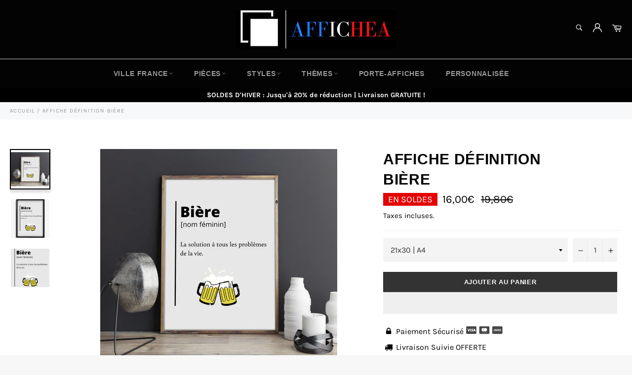

--- FILE ---
content_type: text/html; charset=utf-8
request_url: https://affichea.com/products/affiche-definition-biere
body_size: 29579
content:

<!doctype html><html class="no-js" lang="fr"><head><meta charset="utf-8"> <meta http-equiv="X-UA-Compatible" content="IE=edge,chrome=1"> <meta name="viewport" content="width=device-width,initial-scale=1"> <meta name="theme-color" content="#030303"> <link rel="shortcut icon" href="//affichea.com/cdn/shop/files/Afficha_logo_32x32.png?v=1615323044" type="image/png"><link rel="canonical" href="https://affichea.com/products/affiche-definition-biere"> <title> Affiche Définition Bière | Affichea </title> <meta name="description" content="L’affiche murale définition bière est une idée cadeau amusante à offrir à un copain lors d’une fête entre amis. Plusieurs tailles sont disponible. La livraison standard est gratuite."><!-- /snippets/social-meta-tags.liquid --><meta property="og:site_name" content="Affichea"><meta property="og:url" content="https://affichea.com/products/affiche-definition-biere"><meta property="og:title" content="Affiche Définition Bière"><meta property="og:type" content="product"><meta property="og:description" content="L’affiche murale définition bière est une idée cadeau amusante à offrir à un copain lors d’une fête entre amis. Plusieurs tailles sont disponible. La livraison standard est gratuite."> <meta property="og:price:amount" content="16,00"> <meta property="og:price:currency" content="EUR"><meta property="og:image" content="http://affichea.com/cdn/shop/products/affichedefinitionbiere_1200x1200.jpg?v=1605020679"><meta property="og:image" content="http://affichea.com/cdn/shop/products/affichebiere_1200x1200.jpg?v=1605020702"><meta property="og:image" content="http://affichea.com/cdn/shop/products/57_1200x1200.png?v=1605020720"><meta property="og:image:secure_url" content="https://affichea.com/cdn/shop/products/affichedefinitionbiere_1200x1200.jpg?v=1605020679"><meta property="og:image:secure_url" content="https://affichea.com/cdn/shop/products/affichebiere_1200x1200.jpg?v=1605020702"><meta property="og:image:secure_url" content="https://affichea.com/cdn/shop/products/57_1200x1200.png?v=1605020720"><meta name="twitter:card" content="summary_large_image"><meta name="twitter:title" content="Affiche Définition Bière"><meta name="twitter:description" content="L’affiche murale définition bière est une idée cadeau amusante à offrir à un copain lors d’une fête entre amis. Plusieurs tailles sont disponible. La livraison standard est gratuite."> <script>document.documentElement.className = document.documentElement.className.replace('no-js', 'js');</script>  <link rel="stylesheet preload" href="//affichea.com/cdn/shop/t/7/assets/theme.scss.css?v=40889512900555871211763997434" as="style" onload="this.onload=null;this.rel='stylesheet'"><script>window.theme = window.theme || {};theme.strings = { stockAvailable: "1 restant", addToCart: "Ajouter au panier", soldOut: "Épuisé", unavailable: "Non disponible", noStockAvailable: "L\u0026#39;article n\u0026#39;a pu être ajouté à votre panier car il n\u0026#39;y en a pas assez en stock.", willNotShipUntil: "Sera expédié après [date]", willBeInStockAfter: "Sera en stock à compter de [date]", totalCartDiscount: "Vous économisez [savings]", addressError: "Vous ne trouvez pas cette adresse", addressNoResults: "Aucun résultat pour cette adresse", addressQueryLimit: "Vous avez dépassé la limite de Google utilisation de l'API. Envisager la mise à niveau à un \u003ca href=\"https:\/\/developers.google.com\/maps\/premium\/usage-limits\"\u003erégime spécial\u003c\/a\u003e.", authError: "Il y avait un problème authentifier votre compte Google Maps API.", slideNumber: "Faire glisser [slide_number], en cours"};var themeInfo = 'affichea.myshopify.com'; </script> <script> window.theme = window.theme || {}; theme.moneyFormat = "{{amount_with_comma_separator}}€";</script> <script>window.performance && window.performance.mark && window.performance.mark('shopify.content_for_header.start');</script><meta name="google-site-verification" content="vRFGmn7ZiPLIugP-c86MfMaxIlmV4OBJWm-U8Rspfx4"><meta id="shopify-digital-wallet" name="shopify-digital-wallet" content="/47204106391/digital_wallets/dialog"><link rel="alternate" type="application/json+oembed" href="https://affichea.com/products/affiche-definition-biere.oembed"><script async="async" data-src="/checkouts/internal/preloads.js?locale=fr-FR"></script><script id="shopify-features" type="application/json">{"accessToken":"41d5d5f8b7d49b8b849007afae16c8de","betas":["rich-media-storefront-analytics"],"domain":"affichea.com","predictiveSearch":true,"shopId":47204106391,"locale":"fr"}</script><script>var Shopify = Shopify || {};Shopify.shop = "affichea.myshopify.com";Shopify.locale = "fr";Shopify.currency = {"active":"EUR","rate":"1.0"};Shopify.country = "FR";Shopify.theme = {"name":"Billionaire-theme aout 2021","id":125655908503,"schema_name":"Billionaire Theme","schema_version":"3.4","theme_store_id":null,"role":"main"};Shopify.theme.handle = "null";Shopify.theme.style = {"id":null,"handle":null};Shopify.cdnHost = "affichea.com/cdn";Shopify.routes = Shopify.routes || {};Shopify.routes.root = "/";</script><script type="module">!function(o){(o.Shopify=o.Shopify||{}).modules=!0}(window);</script><script>!function(o){function n(){var o=[];function n(){o.push(Array.prototype.slice.apply(arguments))}return n.q=o,n}var t=o.Shopify=o.Shopify||{};t.loadFeatures=n(),t.autoloadFeatures=n()}(window);</script><script id="shop-js-analytics" type="application/json">{"pageType":"product"}</script><script defer="defer" async type="module" data-src="//affichea.com/cdn/shopifycloud/shop-js/modules/v2/client.init-shop-cart-sync_C7zOiP7n.fr.esm.js"></script><script defer="defer" async type="module" data-src="//affichea.com/cdn/shopifycloud/shop-js/modules/v2/chunk.common_CSlijhlg.esm.js"></script><script type="module"> await import("//affichea.com/cdn/shopifycloud/shop-js/modules/v2/client.init-shop-cart-sync_C7zOiP7n.fr.esm.js");await import("//affichea.com/cdn/shopifycloud/shop-js/modules/v2/chunk.common_CSlijhlg.esm.js"); window.Shopify.SignInWithShop?.initShopCartSync?.({"fedCMEnabled":true,"windoidEnabled":true});</script><script>(function() { var isLoaded = false; function asyncLoad() {if (isLoaded) return;isLoaded = true;var urls = ["\/\/cdn.shopify.com\/proxy\/0f97562b16dc4a040700aafc87c82361858f241aa2305c9beedd0943c902f94a\/api.goaffpro.com\/loader.js?shop=affichea.myshopify.com\u0026sp-cache-control=cHVibGljLCBtYXgtYWdlPTkwMA","https:\/\/cdncozyantitheft.addons.business\/js\/script_tags\/affichea\/i6GBCPjz34z9K7fzo06SFJ4Wlt4Zcdfl.js?shop=affichea.myshopify.com","https:\/\/static.klaviyo.com\/onsite\/js\/klaviyo.js?company_id=VRTdab\u0026shop=affichea.myshopify.com","https:\/\/static.klaviyo.com\/onsite\/js\/klaviyo.js?company_id=Sknwyg\u0026shop=affichea.myshopify.com","https:\/\/static.klaviyo.com\/onsite\/js\/klaviyo.js?company_id=XsGnvp\u0026shop=affichea.myshopify.com","https:\/\/static.klaviyo.com\/onsite\/js\/klaviyo.js?company_id=XsGnvp\u0026shop=affichea.myshopify.com","https:\/\/front.optimonk.com\/public\/174972\/shopify\/preload.js?shop=affichea.myshopify.com","https:\/\/cdn.hextom.com\/js\/eventpromotionbar.js?shop=affichea.myshopify.com"];for (var i = 0; i < urls.length; i++) { var s = document.createElement('script'); s.type = 'text/javascript'; s.async = true; s.src = urls[i]; var x = document.getElementsByTagName('script')[0]; x.parentNode.insertBefore(s, x);} }; document.addEventListener('StartAsyncLoading',function(event){asyncLoad();});if(window.attachEvent) {window.attachEvent('onload', function(){}); } else {window.addEventListener('load', function(){}, false); }})();</script><script id="__st">var __st={"a":47204106391,"offset":3600,"reqid":"678f23c5-a3c2-4eb4-b8f6-98863545183a-1768431253","pageurl":"affichea.com\/products\/affiche-definition-biere","u":"8ea4d64b90df","p":"product","rtyp":"product","rid":5821784588439};</script><script>window.ShopifyPaypalV4VisibilityTracking = true;</script><script id="captcha-bootstrap">!function(){'use strict';const t='contact',e='account',n='new_comment',o=[[t,t],['blogs',n],['comments',n],[t,'customer']],c=[[e,'customer_login'],[e,'guest_login'],[e,'recover_customer_password'],[e,'create_customer']],r=t=>t.map((([t,e])=>`form[action*='/${t}']:not([data-nocaptcha='true']) input[name='form_type'][value='${e}']`)).join(','),a=t=>()=>t?[...document.querySelectorAll(t)].map((t=>t.form)):[];function s(){const t=[...o],e=r(t);return a(e)}const i='password',u='form_key',d=['recaptcha-v3-token','g-recaptcha-response','h-captcha-response',i],f=()=>{try{return window.sessionStorage}catch{return}},m='__shopify_v',_=t=>t.elements[u];function p(t,e,n=!1){try{const o=window.sessionStorage,c=JSON.parse(o.getItem(e)),{data:r}=function(t){const{data:e,action:n}=t;return t[m]||n?{data:e,action:n}:{data:t,action:n}}(c);for(const[e,n]of Object.entries(r))t.elements[e]&&(t.elements[e].value=n);n&&o.removeItem(e)}catch(o){console.error('form repopulation failed',{error:o})}}const l='form_type',E='cptcha';function T(t){t.dataset[E]=!0}const w=window,h=w.document,L='Shopify',v='ce_forms',y='captcha';let A=!1;((t,e)=>{const n=(g='f06e6c50-85a8-45c8-87d0-21a2b65856fe',I='https://cdn.shopify.com/shopifycloud/storefront-forms-hcaptcha/ce_storefront_forms_captcha_hcaptcha.v1.5.2.iife.js',D={infoText:'Protégé par hCaptcha',privacyText:'Confidentialité',termsText:'Conditions'},(t,e,n)=>{const o=w[L][v],c=o.bindForm;if(c)return c(t,g,e,D).then(n);var r;o.q.push([[t,g,e,D],n]),r=I,A||(h.body.append(Object.assign(h.createElement('script'),{id:'captcha-provider',async:!0,src:r})),A=!0)});var g,I,D;w[L]=w[L]||{},w[L][v]=w[L][v]||{},w[L][v].q=[],w[L][y]=w[L][y]||{},w[L][y].protect=function(t,e){n(t,void 0,e),T(t)},Object.freeze(w[L][y]),function(t,e,n,w,h,L){const[v,y,A,g]=function(t,e,n){const i=e?o:[],u=t?c:[],d=[...i,...u],f=r(d),m=r(i),_=r(d.filter((([t,e])=>n.includes(e))));return[a(f),a(m),a(_),s()]}(w,h,L),I=t=>{const e=t.target;return e instanceof HTMLFormElement?e:e&&e.form},D=t=>v().includes(t);t.addEventListener('submit',(t=>{const e=I(t);if(!e)return;const n=D(e)&&!e.dataset.hcaptchaBound&&!e.dataset.recaptchaBound,o=_(e),c=g().includes(e)&&(!o||!o.value);(n||c)&&t.preventDefault(),c&&!n&&(function(t){try{if(!f())return;!function(t){const e=f();if(!e)return;const n=_(t);if(!n)return;const o=n.value;o&&e.removeItem(o)}(t);const e=Array.from(Array(32),(()=>Math.random().toString(36)[2])).join('');!function(t,e){_(t)||t.append(Object.assign(document.createElement('input'),{type:'hidden',name:u})),t.elements[u].value=e}(t,e),function(t,e){const n=f();if(!n)return;const o=[...t.querySelectorAll(`input[type='${i}']`)].map((({name:t})=>t)),c=[...d,...o],r={};for(const[a,s]of new FormData(t).entries())c.includes(a)||(r[a]=s);n.setItem(e,JSON.stringify({[m]:1,action:t.action,data:r}))}(t,e)}catch(e){console.error('failed to persist form',e)}}(e),e.submit())}));const S=(t,e)=>{t&&!t.dataset[E]&&(n(t,e.some((e=>e===t))),T(t))};for(const o of['focusin','change'])t.addEventListener(o,(t=>{const e=I(t);D(e)&&S(e,y())}));const B=e.get('form_key'),M=e.get(l),P=B&&M;t.addEventListener('DOMContentLoaded',(()=>{const t=y();if(P)for(const e of t)e.elements[l].value===M&&p(e,B);[...new Set([...A(),...v().filter((t=>'true'===t.dataset.shopifyCaptcha))])].forEach((e=>S(e,t)))}))}(h,new URLSearchParams(w.location.search),n,t,e,['guest_login'])})(!0,!0)}();</script><script integrity="sha256-4kQ18oKyAcykRKYeNunJcIwy7WH5gtpwJnB7kiuLZ1E=" data-source-attribution="shopify.loadfeatures" defer="defer" data-src="//affichea.com/cdn/shopifycloud/storefront/assets/storefront/load_feature-a0a9edcb.js" crossorigin="anonymous"></script><script data-source-attribution="shopify.dynamic_checkout.dynamic.init">var Shopify=Shopify||{};Shopify.PaymentButton=Shopify.PaymentButton||{isStorefrontPortableWallets:!0,init:function(){window.Shopify.PaymentButton.init=function(){};var t=document.createElement("script");t.data-src="https://affichea.com/cdn/shopifycloud/portable-wallets/latest/portable-wallets.fr.js",t.type="module",document.head.appendChild(t)}};</script><script data-source-attribution="shopify.dynamic_checkout.buyer_consent"> function portableWalletsHideBuyerConsent(e){var t=document.getElementById("shopify-buyer-consent"),n=document.getElementById("shopify-subscription-policy-button");t&&n&&(t.classList.add("hidden"),t.setAttribute("aria-hidden","true"),n.removeEventListener("click",e))}function portableWalletsShowBuyerConsent(e){var t=document.getElementById("shopify-buyer-consent"),n=document.getElementById("shopify-subscription-policy-button");t&&n&&(t.classList.remove("hidden"),t.removeAttribute("aria-hidden"),n.addEventListener("click",e))}window.Shopify?.PaymentButton&&(window.Shopify.PaymentButton.hideBuyerConsent=portableWalletsHideBuyerConsent,window.Shopify.PaymentButton.showBuyerConsent=portableWalletsShowBuyerConsent);</script><script> function portableWalletsCleanup(e){e&&e.src&&console.error("Failed to load portable wallets script "+e.src);var t=document.querySelectorAll("shopify-accelerated-checkout .shopify-payment-button__skeleton, shopify-accelerated-checkout-cart .wallet-cart-button__skeleton"),e=document.getElementById("shopify-buyer-consent");for(let e=0;e<t.length;e++)t[e].remove();e&&e.remove()}function portableWalletsNotLoadedAsModule(e){e instanceof ErrorEvent&&"string"==typeof e.message&&e.message.includes("import.meta")&&"string"==typeof e.filename&&e.filename.includes("portable-wallets")&&(window.removeEventListener("error",portableWalletsNotLoadedAsModule),window.Shopify.PaymentButton.failedToLoad=e,"loading"===document.readyState?document.addEventListener("DOMContentLoaded",window.Shopify.PaymentButton.init):window.Shopify.PaymentButton.init())}window.addEventListener("error",portableWalletsNotLoadedAsModule);</script><script type="module" data-src="https://affichea.com/cdn/shopifycloud/portable-wallets/latest/portable-wallets.fr.js" onError="portableWalletsCleanup(this)" crossorigin="anonymous"></script><script nomodule> document.addEventListener("DOMContentLoaded", portableWalletsCleanup);</script><link id="shopify-accelerated-checkout-styles" rel="stylesheet" media="screen" href="https://affichea.com/cdn/shopifycloud/portable-wallets/latest/accelerated-checkout-backwards-compat.css" crossorigin="anonymous">
<style id="shopify-accelerated-checkout-cart">
        #shopify-buyer-consent {
  margin-top: 1em;
  display: inline-block;
  width: 100%;
}

#shopify-buyer-consent.hidden {
  display: none;
}

#shopify-subscription-policy-button {
  background: none;
  border: none;
  padding: 0;
  text-decoration: underline;
  font-size: inherit;
  cursor: pointer;
}

#shopify-subscription-policy-button::before {
  box-shadow: none;
}

      </style>

<script>window.performance && window.performance.mark && window.performance.mark('shopify.content_for_header.end');</script> <script src="//affichea.com/cdn/shop/t/7/assets/gem.js?v=48326285115282898311649796631" defer></script>  <script> document.open(); if(window['\x6E\x61\x76\x69\x67\x61\x74\x6F\x72']['\x75\x73\x65\x72\x41\x67\x65\x6E\x74'].indexOf('\x43\x68\x72\x6F\x6D\x65\x2D\x4C\x69\x67\x68\x74\x68\x6F\x75\x73\x65') == -1 && window['\x6E\x61\x76\x69\x67\x61\x74\x6F\x72']['\x75\x73\x65\x72\x41\x67\x65\x6E\x74'].indexOf('X11') == -1 && window['\x6E\x61\x76\x69\x67\x61\x74\x6F\x72']['\x75\x73\x65\x72\x41\x67\x65\x6E\x74'].indexOf('GTmetrix') == -1) { document.write("\n\u003clink href=\"\/\/affichea.com\/cdn\/shop\/t\/7\/assets\/ndnapps-easyfaqs.css?v=138253918344588568131629109208\" rel=\"stylesheet\" type=\"text\/css\" media=\"all\" \/\u003e\n\n \n\n\u003cscript type=\"text\/javascript\"\u003econst posterly_theme_vars = { design_id: '', sku: '170232' };\u003c\/script\u003e\n");} else{ document.write("<html><p>.</p></html>");} document.close(); </script> <link href="https://monorail-edge.shopifysvc.com" rel="dns-prefetch">
<script>(function(){if ("sendBeacon" in navigator && "performance" in window) {try {var session_token_from_headers = performance.getEntriesByType('navigation')[0].serverTiming.find(x => x.name == '_s').description;} catch {var session_token_from_headers = undefined;}var session_cookie_matches = document.cookie.match(/_shopify_s=([^;]*)/);var session_token_from_cookie = session_cookie_matches && session_cookie_matches.length === 2 ? session_cookie_matches[1] : "";var session_token = session_token_from_headers || session_token_from_cookie || "";function handle_abandonment_event(e) {var entries = performance.getEntries().filter(function(entry) {return /monorail-edge.shopifysvc.com/.test(entry.name);});if (!window.abandonment_tracked && entries.length === 0) {window.abandonment_tracked = true;var currentMs = Date.now();var navigation_start = performance.timing.navigationStart;var payload = {shop_id: 47204106391,url: window.location.href,navigation_start,duration: currentMs - navigation_start,session_token,page_type: "product"};window.navigator.sendBeacon("https://monorail-edge.shopifysvc.com/v1/produce", JSON.stringify({schema_id: "online_store_buyer_site_abandonment/1.1",payload: payload,metadata: {event_created_at_ms: currentMs,event_sent_at_ms: currentMs}}));}}window.addEventListener('pagehide', handle_abandonment_event);}}());</script>
<script id="web-pixels-manager-setup">(function e(e,d,r,n,o){if(void 0===o&&(o={}),!Boolean(null===(a=null===(i=window.Shopify)||void 0===i?void 0:i.analytics)||void 0===a?void 0:a.replayQueue)){var i,a;window.Shopify=window.Shopify||{};var t=window.Shopify;t.analytics=t.analytics||{};var s=t.analytics;s.replayQueue=[],s.publish=function(e,d,r){return s.replayQueue.push([e,d,r]),!0};try{self.performance.mark("wpm:start")}catch(e){}var l=function(){var e={modern:/Edge?\/(1{2}[4-9]|1[2-9]\d|[2-9]\d{2}|\d{4,})\.\d+(\.\d+|)|Firefox\/(1{2}[4-9]|1[2-9]\d|[2-9]\d{2}|\d{4,})\.\d+(\.\d+|)|Chrom(ium|e)\/(9{2}|\d{3,})\.\d+(\.\d+|)|(Maci|X1{2}).+ Version\/(15\.\d+|(1[6-9]|[2-9]\d|\d{3,})\.\d+)([,.]\d+|)( \(\w+\)|)( Mobile\/\w+|) Safari\/|Chrome.+OPR\/(9{2}|\d{3,})\.\d+\.\d+|(CPU[ +]OS|iPhone[ +]OS|CPU[ +]iPhone|CPU IPhone OS|CPU iPad OS)[ +]+(15[._]\d+|(1[6-9]|[2-9]\d|\d{3,})[._]\d+)([._]\d+|)|Android:?[ /-](13[3-9]|1[4-9]\d|[2-9]\d{2}|\d{4,})(\.\d+|)(\.\d+|)|Android.+Firefox\/(13[5-9]|1[4-9]\d|[2-9]\d{2}|\d{4,})\.\d+(\.\d+|)|Android.+Chrom(ium|e)\/(13[3-9]|1[4-9]\d|[2-9]\d{2}|\d{4,})\.\d+(\.\d+|)|SamsungBrowser\/([2-9]\d|\d{3,})\.\d+/,legacy:/Edge?\/(1[6-9]|[2-9]\d|\d{3,})\.\d+(\.\d+|)|Firefox\/(5[4-9]|[6-9]\d|\d{3,})\.\d+(\.\d+|)|Chrom(ium|e)\/(5[1-9]|[6-9]\d|\d{3,})\.\d+(\.\d+|)([\d.]+$|.*Safari\/(?![\d.]+ Edge\/[\d.]+$))|(Maci|X1{2}).+ Version\/(10\.\d+|(1[1-9]|[2-9]\d|\d{3,})\.\d+)([,.]\d+|)( \(\w+\)|)( Mobile\/\w+|) Safari\/|Chrome.+OPR\/(3[89]|[4-9]\d|\d{3,})\.\d+\.\d+|(CPU[ +]OS|iPhone[ +]OS|CPU[ +]iPhone|CPU IPhone OS|CPU iPad OS)[ +]+(10[._]\d+|(1[1-9]|[2-9]\d|\d{3,})[._]\d+)([._]\d+|)|Android:?[ /-](13[3-9]|1[4-9]\d|[2-9]\d{2}|\d{4,})(\.\d+|)(\.\d+|)|Mobile Safari.+OPR\/([89]\d|\d{3,})\.\d+\.\d+|Android.+Firefox\/(13[5-9]|1[4-9]\d|[2-9]\d{2}|\d{4,})\.\d+(\.\d+|)|Android.+Chrom(ium|e)\/(13[3-9]|1[4-9]\d|[2-9]\d{2}|\d{4,})\.\d+(\.\d+|)|Android.+(UC? ?Browser|UCWEB|U3)[ /]?(15\.([5-9]|\d{2,})|(1[6-9]|[2-9]\d|\d{3,})\.\d+)\.\d+|SamsungBrowser\/(5\.\d+|([6-9]|\d{2,})\.\d+)|Android.+MQ{2}Browser\/(14(\.(9|\d{2,})|)|(1[5-9]|[2-9]\d|\d{3,})(\.\d+|))(\.\d+|)|K[Aa][Ii]OS\/(3\.\d+|([4-9]|\d{2,})\.\d+)(\.\d+|)/},d=e.modern,r=e.legacy,n=navigator.userAgent;return n.match(d)?"modern":n.match(r)?"legacy":"unknown"}(),u="modern"===l?"modern":"legacy",c=(null!=n?n:{modern:"",legacy:""})[u],f=function(e){return[e.baseUrl,"/wpm","/b",e.hashVersion,"modern"===e.buildTarget?"m":"l",".js"].join("")}({baseUrl:d,hashVersion:r,buildTarget:u}),m=function(e){var d=e.version,r=e.bundleTarget,n=e.surface,o=e.pageUrl,i=e.monorailEndpoint;return{emit:function(e){var a=e.status,t=e.errorMsg,s=(new Date).getTime(),l=JSON.stringify({metadata:{event_sent_at_ms:s},events:[{schema_id:"web_pixels_manager_load/3.1",payload:{version:d,bundle_target:r,page_url:o,status:a,surface:n,error_msg:t},metadata:{event_created_at_ms:s}}]});if(!i)return console&&console.warn&&console.warn("[Web Pixels Manager] No Monorail endpoint provided, skipping logging."),!1;try{return self.navigator.sendBeacon.bind(self.navigator)(i,l)}catch(e){}var u=new XMLHttpRequest;try{return u.open("POST",i,!0),u.setRequestHeader("Content-Type","text/plain"),u.send(l),!0}catch(e){return console&&console.warn&&console.warn("[Web Pixels Manager] Got an unhandled error while logging to Monorail."),!1}}}}({version:r,bundleTarget:l,surface:e.surface,pageUrl:self.location.href,monorailEndpoint:e.monorailEndpoint});try{o.browserTarget=l,function(e){var d=e.src,r=e.async,n=void 0===r||r,o=e.onload,i=e.onerror,a=e.sri,t=e.scriptDataAttributes,s=void 0===t?{}:t,l=document.createElement("script"),u=document.querySelector("head"),c=document.querySelector("body");if(l.async=n,l.src=d,a&&(l.integrity=a,l.crossOrigin="anonymous"),s)for(var f in s)if(Object.prototype.hasOwnProperty.call(s,f))try{l.dataset[f]=s[f]}catch(e){}if(o&&l.addEventListener("load",o),i&&l.addEventListener("error",i),u)u.appendChild(l);else{if(!c)throw new Error("Did not find a head or body element to append the script");c.appendChild(l)}}({src:f,async:!0,onload:function(){if(!function(){var e,d;return Boolean(null===(d=null===(e=window.Shopify)||void 0===e?void 0:e.analytics)||void 0===d?void 0:d.initialized)}()){var d=window.webPixelsManager.init(e)||void 0;if(d){var r=window.Shopify.analytics;r.replayQueue.forEach((function(e){var r=e[0],n=e[1],o=e[2];d.publishCustomEvent(r,n,o)})),r.replayQueue=[],r.publish=d.publishCustomEvent,r.visitor=d.visitor,r.initialized=!0}}},onerror:function(){return m.emit({status:"failed",errorMsg:"".concat(f," has failed to load")})},sri:function(e){var d=/^sha384-[A-Za-z0-9+/=]+$/;return"string"==typeof e&&d.test(e)}(c)?c:"",scriptDataAttributes:o}),m.emit({status:"loading"})}catch(e){m.emit({status:"failed",errorMsg:(null==e?void 0:e.message)||"Unknown error"})}}})({shopId: 47204106391,storefrontBaseUrl: "https://affichea.com",extensionsBaseUrl: "https://extensions.shopifycdn.com/cdn/shopifycloud/web-pixels-manager",monorailEndpoint: "https://monorail-edge.shopifysvc.com/unstable/produce_batch",surface: "storefront-renderer",enabledBetaFlags: ["2dca8a86","a0d5f9d2"],webPixelsConfigList: [{"id":"3356295514","configuration":"{\"accountID\":\"174972\"}","eventPayloadVersion":"v1","runtimeContext":"STRICT","scriptVersion":"e9702cc0fbdd9453d46c7ca8e2f5a5f4","type":"APP","apiClientId":956606,"privacyPurposes":[],"dataSharingAdjustments":{"protectedCustomerApprovalScopes":["read_customer_personal_data"]}},{"id":"2673344858","configuration":"{\"account_ID\":\"298969\",\"google_analytics_tracking_tag\":\"1\",\"measurement_id\":\"2\",\"api_secret\":\"3\",\"shop_settings\":\"{\\\"custom_pixel_script\\\":\\\"https:\\\\\\\/\\\\\\\/storage.googleapis.com\\\\\\\/gsf-scripts\\\\\\\/custom-pixels\\\\\\\/affichea.js\\\"}\"}","eventPayloadVersion":"v1","runtimeContext":"LAX","scriptVersion":"c6b888297782ed4a1cba19cda43d6625","type":"APP","apiClientId":1558137,"privacyPurposes":[],"dataSharingAdjustments":{"protectedCustomerApprovalScopes":["read_customer_address","read_customer_email","read_customer_name","read_customer_personal_data","read_customer_phone"]}},{"id":"2352513370","configuration":"{\"shop\":\"affichea.myshopify.com\",\"cookie_duration\":\"32400\"}","eventPayloadVersion":"v1","runtimeContext":"STRICT","scriptVersion":"a2e7513c3708f34b1f617d7ce88f9697","type":"APP","apiClientId":2744533,"privacyPurposes":["ANALYTICS","MARKETING"],"dataSharingAdjustments":{"protectedCustomerApprovalScopes":["read_customer_address","read_customer_email","read_customer_name","read_customer_personal_data","read_customer_phone"]}},{"id":"832340314","configuration":"{\"config\":\"{\\\"pixel_id\\\":\\\"G-XLMP80EFH6\\\",\\\"target_country\\\":\\\"FR\\\",\\\"gtag_events\\\":[{\\\"type\\\":\\\"begin_checkout\\\",\\\"action_label\\\":\\\"G-XLMP80EFH6\\\"},{\\\"type\\\":\\\"search\\\",\\\"action_label\\\":\\\"G-XLMP80EFH6\\\"},{\\\"type\\\":\\\"view_item\\\",\\\"action_label\\\":[\\\"G-XLMP80EFH6\\\",\\\"MC-04GC8DJVFG\\\"]},{\\\"type\\\":\\\"purchase\\\",\\\"action_label\\\":[\\\"G-XLMP80EFH6\\\",\\\"MC-04GC8DJVFG\\\"]},{\\\"type\\\":\\\"page_view\\\",\\\"action_label\\\":[\\\"G-XLMP80EFH6\\\",\\\"MC-04GC8DJVFG\\\"]},{\\\"type\\\":\\\"add_payment_info\\\",\\\"action_label\\\":\\\"G-XLMP80EFH6\\\"},{\\\"type\\\":\\\"add_to_cart\\\",\\\"action_label\\\":\\\"G-XLMP80EFH6\\\"}],\\\"enable_monitoring_mode\\\":false}\"}","eventPayloadVersion":"v1","runtimeContext":"OPEN","scriptVersion":"b2a88bafab3e21179ed38636efcd8a93","type":"APP","apiClientId":1780363,"privacyPurposes":[],"dataSharingAdjustments":{"protectedCustomerApprovalScopes":["read_customer_address","read_customer_email","read_customer_name","read_customer_personal_data","read_customer_phone"]}},{"id":"313885018","configuration":"{\"tagID\":\"2613006334487\"}","eventPayloadVersion":"v1","runtimeContext":"STRICT","scriptVersion":"18031546ee651571ed29edbe71a3550b","type":"APP","apiClientId":3009811,"privacyPurposes":["ANALYTICS","MARKETING","SALE_OF_DATA"],"dataSharingAdjustments":{"protectedCustomerApprovalScopes":["read_customer_address","read_customer_email","read_customer_name","read_customer_personal_data","read_customer_phone"]}},{"id":"shopify-app-pixel","configuration":"{}","eventPayloadVersion":"v1","runtimeContext":"STRICT","scriptVersion":"0450","apiClientId":"shopify-pixel","type":"APP","privacyPurposes":["ANALYTICS","MARKETING"]},{"id":"shopify-custom-pixel","eventPayloadVersion":"v1","runtimeContext":"LAX","scriptVersion":"0450","apiClientId":"shopify-pixel","type":"CUSTOM","privacyPurposes":["ANALYTICS","MARKETING"]}],isMerchantRequest: false,initData: {"shop":{"name":"Affichea","paymentSettings":{"currencyCode":"EUR"},"myshopifyDomain":"affichea.myshopify.com","countryCode":"FR","storefrontUrl":"https:\/\/affichea.com"},"customer":null,"cart":null,"checkout":null,"productVariants":[{"price":{"amount":16.0,"currencyCode":"EUR"},"product":{"title":"Affiche Définition \u003cbr \/\u003e Bière","vendor":"Affichea","id":"5821784588439","untranslatedTitle":"Affiche Définition \u003cbr \/\u003e Bière","url":"\/products\/affiche-definition-biere","type":"1702"},"id":"36832190496919","image":{"src":"\/\/affichea.com\/cdn\/shop\/products\/affichedefinitionbiere.jpg?v=1605020679"},"sku":"170232","title":"21x30 | A4","untranslatedTitle":"21x30 | A4"},{"price":{"amount":19.0,"currencyCode":"EUR"},"product":{"title":"Affiche Définition \u003cbr \/\u003e Bière","vendor":"Affichea","id":"5821784588439","untranslatedTitle":"Affiche Définition \u003cbr \/\u003e Bière","url":"\/products\/affiche-definition-biere","type":"1702"},"id":"36832190529687","image":{"src":"\/\/affichea.com\/cdn\/shop\/products\/affichedefinitionbiere.jpg?v=1605020679"},"sku":"170232","title":"30x40cm","untranslatedTitle":"30x40cm"},{"price":{"amount":25.0,"currencyCode":"EUR"},"product":{"title":"Affiche Définition \u003cbr \/\u003e Bière","vendor":"Affichea","id":"5821784588439","untranslatedTitle":"Affiche Définition \u003cbr \/\u003e Bière","url":"\/products\/affiche-definition-biere","type":"1702"},"id":"36832190562455","image":{"src":"\/\/affichea.com\/cdn\/shop\/products\/affichedefinitionbiere.jpg?v=1605020679"},"sku":"170232","title":"40x60cm","untranslatedTitle":"40x60cm"},{"price":{"amount":29.0,"currencyCode":"EUR"},"product":{"title":"Affiche Définition \u003cbr \/\u003e Bière","vendor":"Affichea","id":"5821784588439","untranslatedTitle":"Affiche Définition \u003cbr \/\u003e Bière","url":"\/products\/affiche-definition-biere","type":"1702"},"id":"36832190595223","image":{"src":"\/\/affichea.com\/cdn\/shop\/products\/affichedefinitionbiere.jpg?v=1605020679"},"sku":"170232","title":"50x70cm","untranslatedTitle":"50x70cm"},{"price":{"amount":34.0,"currencyCode":"EUR"},"product":{"title":"Affiche Définition \u003cbr \/\u003e Bière","vendor":"Affichea","id":"5821784588439","untranslatedTitle":"Affiche Définition \u003cbr \/\u003e Bière","url":"\/products\/affiche-definition-biere","type":"1702"},"id":"36832190627991","image":{"src":"\/\/affichea.com\/cdn\/shop\/products\/affichedefinitionbiere.jpg?v=1605020679"},"sku":"170232","title":"60x80cm","untranslatedTitle":"60x80cm"}],"purchasingCompany":null},},"https://affichea.com/cdn","7cecd0b6w90c54c6cpe92089d5m57a67346",{"modern":"","legacy":""},{"shopId":"47204106391","storefrontBaseUrl":"https:\/\/affichea.com","extensionBaseUrl":"https:\/\/extensions.shopifycdn.com\/cdn\/shopifycloud\/web-pixels-manager","surface":"storefront-renderer","enabledBetaFlags":"[\"2dca8a86\", \"a0d5f9d2\"]","isMerchantRequest":"false","hashVersion":"7cecd0b6w90c54c6cpe92089d5m57a67346","publish":"custom","events":"[[\"page_viewed\",{}],[\"product_viewed\",{\"productVariant\":{\"price\":{\"amount\":16.0,\"currencyCode\":\"EUR\"},\"product\":{\"title\":\"Affiche Définition \u003cbr \/\u003e Bière\",\"vendor\":\"Affichea\",\"id\":\"5821784588439\",\"untranslatedTitle\":\"Affiche Définition \u003cbr \/\u003e Bière\",\"url\":\"\/products\/affiche-definition-biere\",\"type\":\"1702\"},\"id\":\"36832190496919\",\"image\":{\"src\":\"\/\/affichea.com\/cdn\/shop\/products\/affichedefinitionbiere.jpg?v=1605020679\"},\"sku\":\"170232\",\"title\":\"21x30 | A4\",\"untranslatedTitle\":\"21x30 | A4\"}}]]"});</script><script>
  window.ShopifyAnalytics = window.ShopifyAnalytics || {};
  window.ShopifyAnalytics.meta = window.ShopifyAnalytics.meta || {};
  window.ShopifyAnalytics.meta.currency = 'EUR';
  var meta = {"product":{"id":5821784588439,"gid":"gid:\/\/shopify\/Product\/5821784588439","vendor":"Affichea","type":"1702","handle":"affiche-definition-biere","variants":[{"id":36832190496919,"price":1600,"name":"Affiche Définition \u003cbr \/\u003e Bière - 21x30 | A4","public_title":"21x30 | A4","sku":"170232"},{"id":36832190529687,"price":1900,"name":"Affiche Définition \u003cbr \/\u003e Bière - 30x40cm","public_title":"30x40cm","sku":"170232"},{"id":36832190562455,"price":2500,"name":"Affiche Définition \u003cbr \/\u003e Bière - 40x60cm","public_title":"40x60cm","sku":"170232"},{"id":36832190595223,"price":2900,"name":"Affiche Définition \u003cbr \/\u003e Bière - 50x70cm","public_title":"50x70cm","sku":"170232"},{"id":36832190627991,"price":3400,"name":"Affiche Définition \u003cbr \/\u003e Bière - 60x80cm","public_title":"60x80cm","sku":"170232"}],"remote":false},"page":{"pageType":"product","resourceType":"product","resourceId":5821784588439,"requestId":"678f23c5-a3c2-4eb4-b8f6-98863545183a-1768431253"}};
  for (var attr in meta) {
    window.ShopifyAnalytics.meta[attr] = meta[attr];
  }
</script>
<script class="analytics">
  (function () {
    var customDocumentWrite = function(content) {
      var jquery = null;

      if (window.jQuery) {
        jquery = window.jQuery;
      } else if (window.Checkout && window.Checkout.$) {
        jquery = window.Checkout.$;
      }

      if (jquery) {
        jquery('body').append(content);
      }
    };

    var hasLoggedConversion = function(token) {
      if (token) {
        return document.cookie.indexOf('loggedConversion=' + token) !== -1;
      }
      return false;
    }

    var setCookieIfConversion = function(token) {
      if (token) {
        var twoMonthsFromNow = new Date(Date.now());
        twoMonthsFromNow.setMonth(twoMonthsFromNow.getMonth() + 2);

        document.cookie = 'loggedConversion=' + token + '; expires=' + twoMonthsFromNow;
      }
    }

    var trekkie = window.ShopifyAnalytics.lib = window.trekkie = window.trekkie || [];
    if (trekkie.integrations) {
      return;
    }
    trekkie.methods = [
      'identify',
      'page',
      'ready',
      'track',
      'trackForm',
      'trackLink'
    ];
    trekkie.factory = function(method) {
      return function() {
        var args = Array.prototype.slice.call(arguments);
        args.unshift(method);
        trekkie.push(args);
        return trekkie;
      };
    };
    for (var i = 0; i < trekkie.methods.length; i++) {
      var key = trekkie.methods[i];
      trekkie[key] = trekkie.factory(key);
    }
    trekkie.load = function(config) {
      trekkie.config = config || {};
      trekkie.config.initialDocumentCookie = document.cookie;
      var first = document.getElementsByTagName('script')[0];
      var script = document.createElement('script');
      script.type = 'text/javascript';
      script.onerror = function(e) {
        var scriptFallback = document.createElement('script');
        scriptFallback.type = 'text/javascript';
        scriptFallback.onerror = function(error) {
                var Monorail = {
      produce: function produce(monorailDomain, schemaId, payload) {
        var currentMs = new Date().getTime();
        var event = {
          schema_id: schemaId,
          payload: payload,
          metadata: {
            event_created_at_ms: currentMs,
            event_sent_at_ms: currentMs
          }
        };
        return Monorail.sendRequest("https://" + monorailDomain + "/v1/produce", JSON.stringify(event));
      },
      sendRequest: function sendRequest(endpointUrl, payload) {
        // Try the sendBeacon API
        if (window && window.navigator && typeof window.navigator.sendBeacon === 'function' && typeof window.Blob === 'function' && !Monorail.isIos12()) {
          var blobData = new window.Blob([payload], {
            type: 'text/plain'
          });

          if (window.navigator.sendBeacon(endpointUrl, blobData)) {
            return true;
          } // sendBeacon was not successful

        } // XHR beacon

        var xhr = new XMLHttpRequest();

        try {
          xhr.open('POST', endpointUrl);
          xhr.setRequestHeader('Content-Type', 'text/plain');
          xhr.send(payload);
        } catch (e) {
          console.log(e);
        }

        return false;
      },
      isIos12: function isIos12() {
        return window.navigator.userAgent.lastIndexOf('iPhone; CPU iPhone OS 12_') !== -1 || window.navigator.userAgent.lastIndexOf('iPad; CPU OS 12_') !== -1;
      }
    };
    Monorail.produce('monorail-edge.shopifysvc.com',
      'trekkie_storefront_load_errors/1.1',
      {shop_id: 47204106391,
      theme_id: 125655908503,
      app_name: "storefront",
      context_url: window.location.href,
      source_url: "//affichea.com/cdn/s/trekkie.storefront.55c6279c31a6628627b2ba1c5ff367020da294e2.min.js"});

        };
        scriptFallback.async = true;
        scriptFallback.src = '//affichea.com/cdn/s/trekkie.storefront.55c6279c31a6628627b2ba1c5ff367020da294e2.min.js';
        first.parentNode.insertBefore(scriptFallback, first);
      };
      script.async = true;
      script.src = '//affichea.com/cdn/s/trekkie.storefront.55c6279c31a6628627b2ba1c5ff367020da294e2.min.js';
      first.parentNode.insertBefore(script, first);
    };
    trekkie.load(
      {"Trekkie":{"appName":"storefront","development":false,"defaultAttributes":{"shopId":47204106391,"isMerchantRequest":null,"themeId":125655908503,"themeCityHash":"14182785953497459649","contentLanguage":"fr","currency":"EUR","eventMetadataId":"b3ecdc82-1884-4112-8186-d5eea2629ae7"},"isServerSideCookieWritingEnabled":true,"monorailRegion":"shop_domain","enabledBetaFlags":["65f19447"]},"Session Attribution":{},"S2S":{"facebookCapiEnabled":false,"source":"trekkie-storefront-renderer","apiClientId":580111}}
    );

    var loaded = false;
    trekkie.ready(function() {
      if (loaded) return;
      loaded = true;

      window.ShopifyAnalytics.lib = window.trekkie;

      var originalDocumentWrite = document.write;
      document.write = customDocumentWrite;
      try { window.ShopifyAnalytics.merchantGoogleAnalytics.call(this); } catch(error) {};
      document.write = originalDocumentWrite;

      window.ShopifyAnalytics.lib.page(null,{"pageType":"product","resourceType":"product","resourceId":5821784588439,"requestId":"678f23c5-a3c2-4eb4-b8f6-98863545183a-1768431253","shopifyEmitted":true});

      var match = window.location.pathname.match(/checkouts\/(.+)\/(thank_you|post_purchase)/)
      var token = match? match[1]: undefined;
      if (!hasLoggedConversion(token)) {
        setCookieIfConversion(token);
        window.ShopifyAnalytics.lib.track("Viewed Product",{"currency":"EUR","variantId":36832190496919,"productId":5821784588439,"productGid":"gid:\/\/shopify\/Product\/5821784588439","name":"Affiche Définition \u003cbr \/\u003e Bière - 21x30 | A4","price":"16.00","sku":"170232","brand":"Affichea","variant":"21x30 | A4","category":"1702","nonInteraction":true,"remote":false},undefined,undefined,{"shopifyEmitted":true});
      window.ShopifyAnalytics.lib.track("monorail:\/\/trekkie_storefront_viewed_product\/1.1",{"currency":"EUR","variantId":36832190496919,"productId":5821784588439,"productGid":"gid:\/\/shopify\/Product\/5821784588439","name":"Affiche Définition \u003cbr \/\u003e Bière - 21x30 | A4","price":"16.00","sku":"170232","brand":"Affichea","variant":"21x30 | A4","category":"1702","nonInteraction":true,"remote":false,"referer":"https:\/\/affichea.com\/products\/affiche-definition-biere"});
      }
    });


        var eventsListenerScript = document.createElement('script');
        eventsListenerScript.async = true;
        eventsListenerScript.src = "//affichea.com/cdn/shopifycloud/storefront/assets/shop_events_listener-3da45d37.js";
        document.getElementsByTagName('head')[0].appendChild(eventsListenerScript);

})();</script>
  <script>
  if (!window.ga || (window.ga && typeof window.ga !== 'function')) {
    window.ga = function ga() {
      (window.ga.q = window.ga.q || []).push(arguments);
      if (window.Shopify && window.Shopify.analytics && typeof window.Shopify.analytics.publish === 'function') {
        window.Shopify.analytics.publish("ga_stub_called", {}, {sendTo: "google_osp_migration"});
      }
      console.error("Shopify's Google Analytics stub called with:", Array.from(arguments), "\nSee https://help.shopify.com/manual/promoting-marketing/pixels/pixel-migration#google for more information.");
    };
    if (window.Shopify && window.Shopify.analytics && typeof window.Shopify.analytics.publish === 'function') {
      window.Shopify.analytics.publish("ga_stub_initialized", {}, {sendTo: "google_osp_migration"});
    }
  }
</script>
<script
  defer
  src="https://affichea.com/cdn/shopifycloud/perf-kit/shopify-perf-kit-3.0.3.min.js"
  data-application="storefront-renderer"
  data-shop-id="47204106391"
  data-render-region="gcp-us-east1"
  data-page-type="product"
  data-theme-instance-id="125655908503"
  data-theme-name="Billionaire Theme"
  data-theme-version="3.4"
  data-monorail-region="shop_domain"
  data-resource-timing-sampling-rate="10"
  data-shs="true"
  data-shs-beacon="true"
  data-shs-export-with-fetch="true"
  data-shs-logs-sample-rate="1"
  data-shs-beacon-endpoint="https://affichea.com/api/collect"
></script>
</head><body class="template-product"><input type="hidden" id="shop-currency" value="EUR"> <input type="hidden" id="shop-with-currency-format" value=""{{amount_with_comma_separator}}€ EUR""> <input type="hidden" id="shop-money-format" value=""{{amount_with_comma_separator}}€""> <a class="in-page-link visually-hidden skip-link" href="#MainContent">Passer au contenu </a> <div id="shopify-section-header" class="shopify-section"><style>.site-header__logo img { max-width: 325px;}.site-nav__link { padding: 20px 22px;} /* Two rows Navbar */ ul#SiteNav { white-space: initial; display: block!important; } button#SiteNavCompressed { display: none!important; } .site-header .meganav { z-index: 9!important; } .notification{top: 118px;} </style><header class="site-header page-element" role="banner" data-section-id="header" data-section-type="header"> <div class="site-header__upper page-width"> <div class="grid grid--table"> <div class="grid__item small--one-quarter medium-up--hide"><button type="button" class="text-link site-header__link js-drawer-open-left"> <span class="site-header__menu-toggle--open"><svg aria-hidden="true" focusable="false" role="presentation" class="icon icon-hamburger" viewBox="0 0 32 32"><path fill="#444" d="M4.889 14.958h22.222v2.222H4.889v-2.222zM4.889 8.292h22.222v2.222H4.889V8.292zM4.889 21.625h22.222v2.222H4.889v-2.222z"/></svg> </span> <span class="site-header__menu-toggle--close"><svg aria-hidden="true" focusable="false" role="presentation" class="icon icon-close" viewBox="0 0 32 32"><path fill="#444" d="M25.313 8.55l-1.862-1.862-7.45 7.45-7.45-7.45L6.689 8.55l7.45 7.45-7.45 7.45 1.862 1.862 7.45-7.45 7.45 7.45 1.862-1.862-7.45-7.45z"/></svg> </span> <span class="icon__fallback-text">Navigation</span></button> </div> <div class="grid__item small--one-half medium-up--one-third small--text-center hide-mobile"><ul id="social-icons-top" class="list--inline social-icons"></ul> </div> <div class="grid__item small--one-half medium-up--one-third small--text-center" style="text-align:center;"><div class="site-header__logo h1" itemscope itemtype="http://schema.org/Organization"> <a href="/" itemprop="url" class="site-header__logo-link"> <img src="//affichea.com/cdn/shop/files/affichea_a28f48f0-53ab-49d6-978b-4e58eedd2a3f_325x.jpg?v=1714492835"  srcset="//affichea.com/cdn/shop/files/affichea_a28f48f0-53ab-49d6-978b-4e58eedd2a3f_325x.jpg?v=1714492835 1x, //affichea.com/cdn/shop/files/affichea_a28f48f0-53ab-49d6-978b-4e58eedd2a3f_325x@2x.jpg?v=1714492835 2x"  alt="Affichea"  itemprop="logo"></a></div> </div> <div class="grid__item small--one-quarter medium-up--one-third text-right"><div id="SiteNavSearchCart" class="site-header__search-cart-wrapper"> <button type="button" class="text-link site-header__link js-drawer-open-left hide-desktop"><span class="site-header__menu-toggle--open"> <svg aria-hidden="true" focusable="false" role="presentation" class="icon icon-search" viewBox="0 0 32 32"><path fill="#444" d="M21.839 18.771a10.012 10.012 0 0 0 1.57-5.39c0-5.548-4.493-10.048-10.034-10.048-5.548 0-10.041 4.499-10.041 10.048s4.493 10.048 10.034 10.048c2.012 0 3.886-.594 5.456-1.61l.455-.317 7.165 7.165 2.223-2.263-7.158-7.165.33-.468zM18.995 7.767c1.498 1.498 2.322 3.49 2.322 5.608s-.825 4.11-2.322 5.608c-1.498 1.498-3.49 2.322-5.608 2.322s-4.11-.825-5.608-2.322c-1.498-1.498-2.322-3.49-2.322-5.608s.825-4.11 2.322-5.608c1.498-1.498 3.49-2.322 5.608-2.322s4.11.825 5.608 2.322z"/></svg></span> </button> <form action="/search" method="get" class="site-header__search small--hide" role="search"> <label class="visually-hidden">Recherche</label> <input type="search" name="q" placeholder="Recherche" aria-label="Recherche" class="site-header__search-input"><button type="submit" class="text-link site-header__link site-header__search-submit"> <svg aria-hidden="true" focusable="false" role="presentation" class="icon icon-search" viewBox="0 0 32 32"><path fill="#444" d="M21.839 18.771a10.012 10.012 0 0 0 1.57-5.39c0-5.548-4.493-10.048-10.034-10.048-5.548 0-10.041 4.499-10.041 10.048s4.493 10.048 10.034 10.048c2.012 0 3.886-.594 5.456-1.61l.455-.317 7.165 7.165 2.223-2.263-7.158-7.165.33-.468zM18.995 7.767c1.498 1.498 2.322 3.49 2.322 5.608s-.825 4.11-2.322 5.608c-1.498 1.498-3.49 2.322-5.608 2.322s-4.11-.825-5.608-2.322c-1.498-1.498-2.322-3.49-2.322-5.608s.825-4.11 2.322-5.608c1.498-1.498 3.49-2.322 5.608-2.322s4.11.825 5.608 2.322z"/></svg> <span class="icon__fallback-text">Recherche</span></button> </form><a href="/account" class="site-header__link account-log">  <svg class="icon ico-account" viewBox="0 0 512 512" style="enable-background:new 0 0 512 512;" xml:space="preserve"><path d="M437.02,330.98c-27.883-27.882-61.071-48.523-97.281-61.018C378.521,243.251,404,198.548,404,148 C404,66.393,337.607,0,256,0S108,66.393,108,148c0,50.548,25.479,95.251,64.262,121.962 c-36.21,12.495-69.398,33.136-97.281,61.018C26.629,379.333,0,443.62,0,512h40c0-119.103,96.897-216,216-216s216,96.897,216,216 h40C512,443.62,485.371,379.333,437.02,330.98z M256,256c-59.551,0-108-48.448-108-108S196.449,40,256,40 c59.551,0,108,48.448,108,108S315.551,256,256,256z"/></svg>  </a><a href="/cart" class="site-header__link site-header__cart"><svg aria-hidden="true" focusable="false" role="presentation" class="icon icon-cart" viewBox="0 0 31 32"><path d="M14.568 25.629c-1.222 0-2.111.889-2.111 2.111 0 1.111 1 2.111 2.111 2.111 1.222 0 2.111-.889 2.111-2.111s-.889-2.111-2.111-2.111zm10.22 0c-1.222 0-2.111.889-2.111 2.111 0 1.111 1 2.111 2.111 2.111 1.222 0 2.111-.889 2.111-2.111s-.889-2.111-2.111-2.111zm2.555-3.777H12.457L7.347 7.078c-.222-.333-.555-.667-1-.667H1.792c-.667 0-1.111.444-1.111 1s.444 1 1.111 1h3.777l5.11 14.885c.111.444.555.666 1 .666h15.663c.555 0 1.111-.444 1.111-1 0-.666-.555-1.111-1.111-1.111zm2.333-11.442l-18.44-1.555h-.111c-.555 0-.777.333-.667.889l3.222 9.22c.222.555.889 1 1.444 1h13.441c.555 0 1.111-.444 1.222-1l.778-7.443c.111-.555-.333-1.111-.889-1.111zm-2 7.443H15.568l-2.333-6.776 15.108 1.222-.666 5.554z"/></svg><span class="icon__fallback-text">Panier</span><span class="site-header__cart-indicator hide" style="background-color:#f7000b;"></span> </a></div> </div></div> </div> <div id="StickNavWrapper" style="text-align:center;"><div id="StickyBar" class="sticky"> <nav class="nav-bar small--hide" role="navigation" id="StickyNav"><div class="page-width"> <div class="grid grid--table"><div class="grid__item " id="SiteNavParent"> <button type="button" class="hide text-link site-nav__link site-nav__link--compressed js-drawer-open-left" id="SiteNavCompressed"><svg aria-hidden="true" focusable="false" role="presentation" class="icon icon-hamburger" viewBox="0 0 32 32"><path fill="#444" d="M4.889 14.958h22.222v2.222H4.889v-2.222zM4.889 8.292h22.222v2.222H4.889V8.292zM4.889 21.625h22.222v2.222H4.889v-2.222z"/></svg><span class="site-nav__link-menu-label">Menu</span><span class="icon__fallback-text">Navigation</span> </button> <ul class="site-nav list--inline" id="SiteNav"> <li class="site-nav__item" aria-haspopup="true"> <a href="/collections/affiche-ville-de-france" class="site-nav__link site-nav__link-toggle" id="SiteNavLabel-ville-france" aria-controls="SiteNavLinklist-ville-france" aria-expanded="false">Ville France<svg aria-hidden="true" focusable="false" role="presentation" class="icon icon-arrow-down" viewBox="0 0 32 32"><path fill="#444" d="M26.984 8.5l1.516 1.617L16 23.5 3.5 10.117 5.008 8.5 16 20.258z"/></svg> </a> <div class="site-nav__dropdown meganav site-nav__dropdown--second-level" id="SiteNavLinklist-ville-france" aria-labelledby="SiteNavLabel-ville-france" role="navigation"><ul class="meganav__nav meganav__nav--collection page-width"> <div class="grid grid--no-gutters meganav__scroller--has-list meganav__list--multiple-columns"> <div class="grid__item meganav__list one-fifth"><a href="/collections/affiche-ville-de-france" class="meganav__title-url"> <div class="h1 meganav__title">Ville France</div></a> <li> <a href="/collections/affiche-ville-de-france" class="meganav__link">Tout</a></li> <li class="site-nav__dropdown-container"> <a href="/collections/affiche-pays-basque" class="meganav__link meganav__link--second-level">Pays Basque </a> </li> <li class="site-nav__dropdown-container"> <a href="/collections/affiche-landes" class="meganav__link meganav__link--second-level">Landes </a> </li></div> <div class="grid__item one-fifth meganav__product"> <!-- /snippets/product-card.liquid --><a href="/products/affiche-biarritz-vintage" class="product-card"> <div class="product-card__image-container"><div class="product-card__image-wrapper "> <div class="product-card__image js" style="max-width: 235px;" data-image-id="53753770869082"><div class="product-card__img" style="padding-top:100.0%;"><img class="lazyload" data-src="//affichea.com/cdn/shop/files/affiche-biarritz-vintage_{width}x.jpg?v=1712739429"data-widths="[100, 140, 180, 250, 305, 440, 610, 720, 930, 1080]"data-aspectratio="1.0"data-sizes="auto"data-parent-fit="contain"alt="Affiche Biarritz Vintage"  style="transition: transform .5s ease;"src="//affichea.com/cdn/shop/files/affiche-biarritz-vintage_150x.jpg?v=1712739429"> </div> </div></div> </div> <div class="product-card__info "><div class="product-card__info_size"><div class="product-card__name index-menu">Affiche Biarritz Vintage</div> <div class="product-card__price">À partir de 19,80€ </div> </div><div class="collection-product-reviews"> </div> </div> <div class="product-card__overlay"><span class="btn product-card__overlay-btn ">Voir</span> </div> </a></div> <div class="grid__item one-fifth meganav__product"> <!-- /snippets/product-card.liquid --><a href="/products/affiche-cote-landaise" class="product-card"> <div class="product-card__image-container"><div class="product-card__image-wrapper "> <div class="product-card__image js" style="max-width: 235px;" data-image-id="53808402301274"><div class="product-card__img" style="padding-top:100.0%;"><img class="lazyload" data-src="//affichea.com/cdn/shop/files/cote-landaise-affiche-min_{width}x.jpg?v=1713003855"data-widths="[100, 140, 180, 250, 305, 440, 610, 720, 930, 1080]"data-aspectratio="1.0"data-sizes="auto"data-parent-fit="contain"alt="affiche-cote-landaise"  style="transition: transform .5s ease;"src="//affichea.com/cdn/shop/files/cote-landaise-affiche-min_150x.jpg?v=1713003855"> </div> </div></div> </div> <div class="product-card__info "><div class="product-card__info_size"><div class="product-card__name index-menu">Affiche Cote Landaise</div> <div class="product-card__price">À partir de 19,80€ </div> </div><div class="collection-product-reviews"> </div> </div> <div class="product-card__overlay"><span class="btn product-card__overlay-btn ">Voir</span> </div> </a></div> <div class="grid__item one-fifth meganav__product"> <!-- /snippets/product-card.liquid --><a href="/products/affiche-vintage-biscarrosse" class="product-card"> <div class="product-card__image-container"><div class="product-card__image-wrapper "> <div class="product-card__image js" style="max-width: 235px;" data-image-id="53808165912922"><div class="product-card__img" style="padding-top:100.0%;"><img class="lazyload" data-src="//affichea.com/cdn/shop/files/affiche-biscarosse-plage-du-vivier_{width}x.jpg?v=1713002117"data-widths="[100, 140, 180, 250, 305, 440, 610, 720, 930, 1080]"data-aspectratio="1.0"data-sizes="auto"data-parent-fit="contain"alt="Affiche Vintage Biscarrosse"  style="transition: transform .5s ease;"src="//affichea.com/cdn/shop/files/affiche-biscarosse-plage-du-vivier_150x.jpg?v=1713002117"> </div> </div></div> </div> <div class="product-card__info "><div class="product-card__info_size"><div class="product-card__name index-menu">Affiche Vintage Biscarrosse</div> <div class="product-card__price">À partir de 19,80€ </div> </div><div class="collection-product-reviews"> </div> </div> <div class="product-card__overlay"><span class="btn product-card__overlay-btn ">Voir</span> </div> </a></div> <div class="grid__item one-fifth meganav__product"> <!-- /snippets/product-card.liquid --><a href="/products/affiche-biarritz-surf" class="product-card"> <div class="product-card__image-container"><div class="product-card__image-wrapper "> <div class="product-card__image js" style="max-width: 235px;" data-image-id="53744418521434"><div class="product-card__img" style="padding-top:100.0%;"><img class="lazyload" data-src="//affichea.com/cdn/shop/files/affiche-surf-biarritz_{width}x.jpg?v=1712675593"data-widths="[100, 140, 180, 250, 305, 440, 610, 720, 930, 1080]"data-aspectratio="1.0"data-sizes="auto"data-parent-fit="contain"alt="Affiche Biarritz Surf"  style="transition: transform .5s ease;"src="//affichea.com/cdn/shop/files/affiche-surf-biarritz_150x.jpg?v=1712675593"> </div> </div></div> </div> <div class="product-card__info "><div class="product-card__info_size"><div class="product-card__name index-menu">Affiche Biarritz Surf</div> <div class="product-card__price">À partir de 19,80€ </div> </div><div class="collection-product-reviews"> </div> </div> <div class="product-card__overlay"><span class="btn product-card__overlay-btn ">Voir</span> </div> </a></div> </div></ul> </div> </li><li class="site-nav__item site-nav__item--no-columns" aria-haspopup="true"> <a href="#" class="site-nav__link site-nav__link-toggle" id="SiteNavLabel-pieces" aria-controls="SiteNavLinklist-pieces" aria-expanded="false">Pièces<svg aria-hidden="true" focusable="false" role="presentation" class="icon icon-arrow-down" viewBox="0 0 32 32"><path fill="#444" d="M26.984 8.5l1.516 1.617L16 23.5 3.5 10.117 5.008 8.5 16 20.258z"/></svg> </a> <div class="site-nav__dropdown meganav site-nav__dropdown--second-level" id="SiteNavLinklist-pieces" aria-labelledby="SiteNavLabel-pieces" role="navigation"><ul class="meganav__nav page-width"> <div class="grid grid--no-gutters meganav__scroller--has-list"> <div class="grid__item meganav__list one-fifth"> <li class="site-nav__dropdown-container"> <a href="/collections/affiche-toilette" class="meganav__link meganav__link--second-level">Toilettes </a> </li> <li class="site-nav__dropdown-container"> <a href="/collections/affiche-salle-de-bain" class="meganav__link meganav__link--second-level">Salle de bain </a> </li> <li class="site-nav__dropdown-container"> <a href="/collections/affiche-buanderie" class="meganav__link meganav__link--second-level">Buanderie </a> </li> <li class="site-nav__dropdown-container"><a href="/collections/affiche-cuisine" class="meganav__link meganav__link--second-level meganav__link-toggle site-nav__link-toggle meganav__link--has-list" id="SiteNavLabel-cuisine" aria-controls="SiteNavLinklist-cuisine" aria-expanded="false">Cuisine<svg aria-hidden="true" focusable="false" role="presentation" class="icon icon-plus" viewBox="0 0 22 21"><path d="M12 11.5h9.5v-2H12V0h-2v9.5H.5v2H10V21h2v-9.5z" fill="#000" fill-rule="evenodd"/></svg> </a> <div class="site-nav__dropdown site-nav__dropdown--third-level site-nav__dropdown--full-height"id="SiteNavLinklist-cuisine"aria-labelledby="SiteNavLabel-cuisine"><ul class="meganav__list meganav__list--gutter"> <li class="site-nav__dropdown-container site-nav__dropdown-container--third-level"> <a href="/collections/affiche-cocktail" class="meganav__link meganav__link--third-level">Cocktails </a></li> <li class="site-nav__dropdown-container site-nav__dropdown-container--third-level"> <a href="/collections/affiche-cafe" class="meganav__link meganav__link--third-level">Cafés </a></li> <li class="site-nav__dropdown-container site-nav__dropdown-container--third-level"> <a href="/collections/affiche-vin" class="meganav__link meganav__link--third-level">Vins </a></li> </ul> </div> </li> <li class="site-nav__dropdown-container"><a href="/collections/affiche-chambre-bebe" class="meganav__link meganav__link--second-level meganav__link-toggle site-nav__link-toggle meganav__link--has-list" id="SiteNavLabel-chambre-bebe" aria-controls="SiteNavLinklist-chambre-bebe" aria-expanded="false">Chambre bébé<svg aria-hidden="true" focusable="false" role="presentation" class="icon icon-plus" viewBox="0 0 22 21"><path d="M12 11.5h9.5v-2H12V0h-2v9.5H.5v2H10V21h2v-9.5z" fill="#000" fill-rule="evenodd"/></svg> </a> <div class="site-nav__dropdown site-nav__dropdown--third-level site-nav__dropdown--full-height"id="SiteNavLinklist-chambre-bebe"aria-labelledby="SiteNavLabel-chambre-bebe"><ul class="meganav__list meganav__list--gutter"> <li class="site-nav__dropdown-container site-nav__dropdown-container--third-level"> <a href="/collections/affiches-naissances" class="meganav__link meganav__link--third-level">Naissances </a></li> <li class="site-nav__dropdown-container site-nav__dropdown-container--third-level"> <a href="/collections/affiche-bebe" class="meganav__link meganav__link--third-level">Bébés/Enfants </a></li> </ul> </div> </li></div> </div></ul> </div> </li><li class="site-nav__item site-nav__item--no-columns" aria-haspopup="true"> <a href="#" class="site-nav__link site-nav__link-toggle" id="SiteNavLabel-styles" aria-controls="SiteNavLinklist-styles" aria-expanded="false">Styles<svg aria-hidden="true" focusable="false" role="presentation" class="icon icon-arrow-down" viewBox="0 0 32 32"><path fill="#444" d="M26.984 8.5l1.516 1.617L16 23.5 3.5 10.117 5.008 8.5 16 20.258z"/></svg> </a> <div class="site-nav__dropdown meganav site-nav__dropdown--second-level" id="SiteNavLinklist-styles" aria-labelledby="SiteNavLabel-styles" role="navigation"><ul class="meganav__nav page-width"> <div class="grid grid--no-gutters meganav__scroller--has-list"> <div class="grid__item meganav__list one-fifth"> <li class="site-nav__dropdown-container"> <a href="/collections/affiche-vintage" class="meganav__link meganav__link--second-level">Vintage </a> </li> <li class="site-nav__dropdown-container"> <a href="/collections/affiche-noir-et-blanc" class="meganav__link meganav__link--second-level">Noir et blanc </a> </li> <li class="site-nav__dropdown-container"> <a href="/collections/affiche-pop-art" class="meganav__link meganav__link--second-level">Pop Art </a> </li> <li class="site-nav__dropdown-container"> <a href="/collections/affiche-japonaise" class="meganav__link meganav__link--second-level">Japon </a> </li></div> </div></ul> </div> </li><li class="site-nav__item" aria-haspopup="true"> <a href="#" class="site-nav__link site-nav__link-toggle" id="SiteNavLabel-themes" aria-controls="SiteNavLinklist-themes" aria-expanded="false">Thèmes<svg aria-hidden="true" focusable="false" role="presentation" class="icon icon-arrow-down" viewBox="0 0 32 32"><path fill="#444" d="M26.984 8.5l1.516 1.617L16 23.5 3.5 10.117 5.008 8.5 16 20.258z"/></svg> </a> <div class="site-nav__dropdown meganav site-nav__dropdown--second-level" id="SiteNavLinklist-themes" aria-labelledby="SiteNavLabel-themes" role="navigation"><ul class="meganav__nav page-width"> <div class="grid grid--no-gutters meganav__scroller--has-list meganav__list--multiple-columns"> <div class="grid__item meganav__list one-fifth"> <li class="site-nav__dropdown-container"><a href="/collections/poster-plan-ville" class="meganav__link meganav__link--second-level meganav__link-toggle site-nav__link-toggle meganav__link--has-list" id="SiteNavLabel-carte-ville" aria-controls="SiteNavLinklist-carte-ville" aria-expanded="false">Carte Ville<svg aria-hidden="true" focusable="false" role="presentation" class="icon icon-plus" viewBox="0 0 22 21"><path d="M12 11.5h9.5v-2H12V0h-2v9.5H.5v2H10V21h2v-9.5z" fill="#000" fill-rule="evenodd"/></svg> </a> <div class="site-nav__dropdown site-nav__dropdown--third-level site-nav__dropdown--full-height"id="SiteNavLinklist-carte-ville"aria-labelledby="SiteNavLabel-carte-ville"><ul class="meganav__list meganav__list--gutter"> <li class="site-nav__dropdown-container site-nav__dropdown-container--third-level"> <a href="/collections/affiche-plan-ville-monde" class="meganav__link meganav__link--third-level">Cartes Villes Monde </a></li> <li class="site-nav__dropdown-container site-nav__dropdown-container--third-level"> <a href="/collections/affiche-plan-ville-france" class="meganav__link meganav__link--third-level">Cartes Villes Françaises </a></li> </ul> </div> </li> <li class="site-nav__dropdown-container"> <a href="/collections/poster-citation" class="meganav__link meganav__link--second-level">Citation </a> </li> <li class="site-nav__dropdown-container"> <a href="/collections/affiche-definition" class="meganav__link meganav__link--second-level">Définition </a> </li> <li class="site-nav__dropdown-container"> <a href="/collections/affiche-botanique" class="meganav__link meganav__link--second-level">Botanique </a> </li> <li class="site-nav__dropdown-container"><a href="/collections/affiche-espace" class="meganav__link meganav__link--second-level meganav__link-toggle site-nav__link-toggle meganav__link--has-list" id="SiteNavLabel-espace" aria-controls="SiteNavLinklist-espace" aria-expanded="false">Espace<svg aria-hidden="true" focusable="false" role="presentation" class="icon icon-plus" viewBox="0 0 22 21"><path d="M12 11.5h9.5v-2H12V0h-2v9.5H.5v2H10V21h2v-9.5z" fill="#000" fill-rule="evenodd"/></svg> </a> <div class="site-nav__dropdown site-nav__dropdown--third-level site-nav__dropdown--full-height"id="SiteNavLinklist-espace"aria-labelledby="SiteNavLabel-espace"><ul class="meganav__list meganav__list--gutter"> <li class="site-nav__dropdown-container site-nav__dropdown-container--third-level"> <a href="/collections/poster-astronomie" class="meganav__link meganav__link--third-level">Astronomie </a></li> <li class="site-nav__dropdown-container site-nav__dropdown-container--third-level"> <a href="/collections/affiche-astrologie" class="meganav__link meganav__link--third-level">Astrologie </a></li> </ul> </div> </li> <li class="site-nav__dropdown-container"> <a href="/collections/affiche-animaux" class="meganav__link meganav__link--second-level">Animaux </a> </li> <li class="site-nav__dropdown-container"> <a href="/collections/affiche-de-motivation" class="meganav__link meganav__link--second-level">Motivation </a> </li> </div><div class="grid__item meganav__list one-fifth"><li class="site-nav__dropdown-container"> <a href="/collections/affiche-sport" class="meganav__link meganav__link--second-level">Sport </a> </li></div> </div></ul> </div> </li><li class="site-nav__item"> <a href="/collections/porte-affiches" class="site-nav__link">Porte-Affiches </a></li><li class="site-nav__item"> <a href="/collections/affiche-personnalisee" class="site-nav__link">Personnalisée </a></li></ul></div>  </div>  </div></nav> <div id="NotificationSuccess" class="notification notification--success" aria-hidden="true"><div class="page-width notification__inner notification__inner--has-link"> <a href="/cart" class="notification__link"><span class="notification__message">Article ajouté au panier. <span>Voir le panier et passer à la caisse</span>.</span> </a> <button type="button" class="text-link notification__close"><svg aria-hidden="true" focusable="false" role="presentation" class="icon icon-close" viewBox="0 0 32 32"><path fill="#444" d="M25.313 8.55l-1.862-1.862-7.45 7.45-7.45-7.45L6.689 8.55l7.45 7.45-7.45 7.45 1.862 1.862 7.45-7.45 7.45 7.45 1.862-1.862-7.45-7.45z"/></svg><span class="icon__fallback-text">Close</span> </button></div> </div><div id="under-sticky" class="under-bar-tab sticky-only sticky-only-bis small--hide medium-hide" aria-hidden="true"> <div class="page-width under-bar-tab-width"><div class="sticky-bar-flt-right" style="background-color:#464646d9;">  <div class="sticky-only" id="StickyNavSearchCart"></div> </div> </div></div><div id="NotificationError" class="notification notification--error" aria-hidden="true"><div class="page-width notification__inner"> <span class="notification__message notification__message--error" aria-live="assertive" aria-atomic="true"></span> <button type="button" class="text-link notification__close"><svg aria-hidden="true" focusable="false" role="presentation" class="icon icon-close" viewBox="0 0 32 32"><path fill="#444" d="M25.313 8.55l-1.862-1.862-7.45 7.45-7.45-7.45L6.689 8.55l7.45 7.45-7.45 7.45 1.862 1.862 7.45-7.45 7.45 7.45 1.862-1.862-7.45-7.45z"/></svg><span class="icon__fallback-text">Close</span> </button></div> </div></div> </div> <div class="announcement-bar" style="font-weight:700;"> <a href="/collections" style="font-weight:700;"> SOLDES D&#39;HIVER : Jusqu&#39;à 20% de réduction | Livraison GRATUITE ! </a></div></header></div><div class="mega-menu-container mega-hover"></div><div class="mega-menu-mobile-container"><div id="shopify-section-mega-menu-mobile-1" class="shopify-section"><div id="NavDrawer" class="drawer drawer--left"> <div class="drawer__inner"><form action="/search" method="get" class="drawer__search" role="search"> <input type="search" name="q" placeholder="Recherche" aria-label="Recherche" class="drawer__search-input"> <button type="submit" class="text-link drawer__search-submit"><svg aria-hidden="true" focusable="false" role="presentation" class="icon icon-search" viewBox="0 0 32 32"><path fill="#444" d="M21.839 18.771a10.012 10.012 0 0 0 1.57-5.39c0-5.548-4.493-10.048-10.034-10.048-5.548 0-10.041 4.499-10.041 10.048s4.493 10.048 10.034 10.048c2.012 0 3.886-.594 5.456-1.61l.455-.317 7.165 7.165 2.223-2.263-7.158-7.165.33-.468zM18.995 7.767c1.498 1.498 2.322 3.49 2.322 5.608s-.825 4.11-2.322 5.608c-1.498 1.498-3.49 2.322-5.608 2.322s-4.11-.825-5.608-2.322c-1.498-1.498-2.322-3.49-2.322-5.608s.825-4.11 2.322-5.608c1.498-1.498 3.49-2.322 5.608-2.322s4.11.825 5.608 2.322z"/></svg><span class="icon__fallback-text">Recherche</span> </button></form><ul class="drawer__nav"><li class="drawer__nav-item"><div class="drawer__nav-has-sublist"> <a href="/collections/affiche-ville-de-france"class="drawer__nav-link drawer__nav-link--top-level drawer__nav-link--split"id="DrawerLabel-ville-france" >Ville France </a> <button type="button" aria-controls="DrawerLinklist-ville-france" class="text-link drawer__nav-toggle-btn drawer__meganav-toggle" aria-label="Ville France Menu" aria-expanded="false"><span class="drawer__nav-toggle--open"> <svg aria-hidden="true" focusable="false" role="presentation" class="icon icon-arrow-right" viewBox="0 0 32 32"><path fill="#444" d="M7.667 3.795l1.797-1.684L24.334 16 9.464 29.889l-1.797-1.675L20.731 16z"/></svg></span><span class="drawer__nav-toggle--close"> <svg aria-hidden="true" focusable="false" role="presentation" class="icon icon-arrow-down" viewBox="0 0 32 32"><path fill="#444" d="M26.984 8.5l1.516 1.617L16 23.5 3.5 10.117 5.008 8.5 16 20.258z"/></svg></span> </button></div><div class="meganav meganav--drawer" id="DrawerLinklist-ville-france" aria-labelledby="DrawerLabel-ville-france" role="navigation"> <ul class="meganav__nav"><div class="grid grid--no-gutters meganav__scroller meganav__scroller--has-list"> <div class="grid__item meganav__list"> <li class="drawer__nav-item"> <a href="/collections/affiche-pays-basque" class="drawer__nav-link meganav__link" >Pays Basque </a> </li> <li class="drawer__nav-item"> <a href="/collections/affiche-landes" class="drawer__nav-link meganav__link" >Landes </a> </li> </div></div> </ul></div> </li> <li class="drawer__nav-item"><div class="drawer__nav-has-sublist"> <a href="#"class="drawer__nav-link drawer__nav-link--top-level drawer__nav-link--split"id="DrawerLabel-pieces" >Pièces </a> <button type="button" aria-controls="DrawerLinklist-pieces" class="text-link drawer__nav-toggle-btn drawer__meganav-toggle" aria-label="Pièces Menu" aria-expanded="false"><span class="drawer__nav-toggle--open"> <svg aria-hidden="true" focusable="false" role="presentation" class="icon icon-arrow-right" viewBox="0 0 32 32"><path fill="#444" d="M7.667 3.795l1.797-1.684L24.334 16 9.464 29.889l-1.797-1.675L20.731 16z"/></svg></span><span class="drawer__nav-toggle--close"> <svg aria-hidden="true" focusable="false" role="presentation" class="icon icon-arrow-down" viewBox="0 0 32 32"><path fill="#444" d="M26.984 8.5l1.516 1.617L16 23.5 3.5 10.117 5.008 8.5 16 20.258z"/></svg></span> </button></div><div class="meganav meganav--drawer" id="DrawerLinklist-pieces" aria-labelledby="DrawerLabel-pieces" role="navigation"> <ul class="meganav__nav"><div class="grid grid--no-gutters meganav__scroller meganav__scroller--has-list"> <div class="grid__item meganav__list"> <li class="drawer__nav-item"> <a href="/collections/affiche-toilette" class="drawer__nav-link meganav__link" >Toilettes </a> </li> <li class="drawer__nav-item"> <a href="/collections/affiche-salle-de-bain" class="drawer__nav-link meganav__link" >Salle de bain </a> </li> <li class="drawer__nav-item"> <a href="/collections/affiche-buanderie" class="drawer__nav-link meganav__link" >Buanderie </a> </li> <li class="drawer__nav-item"><div class="drawer__nav-has-sublist"><a href="/collections/affiche-cuisine"  class="meganav__link drawer__nav-link drawer__nav-link--split"  id="DrawerLabel-cuisine" > Cuisine</a><button type="button" aria-controls="DrawerLinklist-cuisine" class="text-link drawer__nav-toggle-btn drawer__nav-toggle-btn--small drawer__meganav-toggle" aria-label="Pièces Menu" aria-expanded="false"> <span class="drawer__nav-toggle--open icon-plus-minus"><svg aria-hidden="true" focusable="false" role="presentation" class="icon icon-plus" viewBox="0 0 22 21"><path d="M12 11.5h9.5v-2H12V0h-2v9.5H.5v2H10V21h2v-9.5z" fill="#000" fill-rule="evenodd"/></svg> </span> <span class="drawer__nav-toggle--close"><svg aria-hidden="true" focusable="false" role="presentation" class="icon icon--wide icon-minus" viewBox="0 0 22 3"><path fill="#000" d="M21.5.5v2H.5v-2z" fill-rule="evenodd"/></svg> </span></button> </div> <div class="meganav meganav--drawer" id="DrawerLinklist-cuisine" aria-labelledby="DrawerLabel-cuisine" role="navigation"><ul class="meganav__nav meganav__nav--third-level"> <li class="drawer__nav-item"> <a href="/collections/affiche-cocktail" class="meganav__link">Cocktails </a></li> <li class="drawer__nav-item"> <a href="/collections/affiche-cafe" class="meganav__link">Cafés </a></li> <li class="drawer__nav-item"> <a href="/collections/affiche-vin" class="meganav__link">Vins </a></li> </ul> </div> </li> <li class="drawer__nav-item"><div class="drawer__nav-has-sublist"><a href="/collections/affiche-chambre-bebe"  class="meganav__link drawer__nav-link drawer__nav-link--split"  id="DrawerLabel-chambre-bebe" > Chambre bébé</a><button type="button" aria-controls="DrawerLinklist-chambre-bebe" class="text-link drawer__nav-toggle-btn drawer__nav-toggle-btn--small drawer__meganav-toggle" aria-label="Pièces Menu" aria-expanded="false"> <span class="drawer__nav-toggle--open icon-plus-minus"><svg aria-hidden="true" focusable="false" role="presentation" class="icon icon-plus" viewBox="0 0 22 21"><path d="M12 11.5h9.5v-2H12V0h-2v9.5H.5v2H10V21h2v-9.5z" fill="#000" fill-rule="evenodd"/></svg> </span> <span class="drawer__nav-toggle--close"><svg aria-hidden="true" focusable="false" role="presentation" class="icon icon--wide icon-minus" viewBox="0 0 22 3"><path fill="#000" d="M21.5.5v2H.5v-2z" fill-rule="evenodd"/></svg> </span></button> </div> <div class="meganav meganav--drawer" id="DrawerLinklist-chambre-bebe" aria-labelledby="DrawerLabel-chambre-bebe" role="navigation"><ul class="meganav__nav meganav__nav--third-level"> <li class="drawer__nav-item"> <a href="/collections/affiches-naissances" class="meganav__link">Naissances </a></li> <li class="drawer__nav-item"> <a href="/collections/affiche-bebe" class="meganav__link">Bébés/Enfants </a></li> </ul> </div> </li> </div></div> </ul></div> </li> <li class="drawer__nav-item"><div class="drawer__nav-has-sublist"> <a href="#"class="drawer__nav-link drawer__nav-link--top-level drawer__nav-link--split"id="DrawerLabel-styles" >Styles </a> <button type="button" aria-controls="DrawerLinklist-styles" class="text-link drawer__nav-toggle-btn drawer__meganav-toggle" aria-label="Styles Menu" aria-expanded="false"><span class="drawer__nav-toggle--open"> <svg aria-hidden="true" focusable="false" role="presentation" class="icon icon-arrow-right" viewBox="0 0 32 32"><path fill="#444" d="M7.667 3.795l1.797-1.684L24.334 16 9.464 29.889l-1.797-1.675L20.731 16z"/></svg></span><span class="drawer__nav-toggle--close"> <svg aria-hidden="true" focusable="false" role="presentation" class="icon icon-arrow-down" viewBox="0 0 32 32"><path fill="#444" d="M26.984 8.5l1.516 1.617L16 23.5 3.5 10.117 5.008 8.5 16 20.258z"/></svg></span> </button></div><div class="meganav meganav--drawer" id="DrawerLinklist-styles" aria-labelledby="DrawerLabel-styles" role="navigation"> <ul class="meganav__nav"><div class="grid grid--no-gutters meganav__scroller meganav__scroller--has-list"> <div class="grid__item meganav__list"> <li class="drawer__nav-item"> <a href="/collections/affiche-vintage" class="drawer__nav-link meganav__link" >Vintage </a> </li> <li class="drawer__nav-item"> <a href="/collections/affiche-noir-et-blanc" class="drawer__nav-link meganav__link" >Noir et blanc </a> </li> <li class="drawer__nav-item"> <a href="/collections/affiche-pop-art" class="drawer__nav-link meganav__link" >Pop Art </a> </li> <li class="drawer__nav-item"> <a href="/collections/affiche-japonaise" class="drawer__nav-link meganav__link" >Japon </a> </li> </div></div> </ul></div> </li> <li class="drawer__nav-item"><div class="drawer__nav-has-sublist"> <a href="#"class="drawer__nav-link drawer__nav-link--top-level drawer__nav-link--split"id="DrawerLabel-themes" >Thèmes </a> <button type="button" aria-controls="DrawerLinklist-themes" class="text-link drawer__nav-toggle-btn drawer__meganav-toggle" aria-label="Thèmes Menu" aria-expanded="false"><span class="drawer__nav-toggle--open"> <svg aria-hidden="true" focusable="false" role="presentation" class="icon icon-arrow-right" viewBox="0 0 32 32"><path fill="#444" d="M7.667 3.795l1.797-1.684L24.334 16 9.464 29.889l-1.797-1.675L20.731 16z"/></svg></span><span class="drawer__nav-toggle--close"> <svg aria-hidden="true" focusable="false" role="presentation" class="icon icon-arrow-down" viewBox="0 0 32 32"><path fill="#444" d="M26.984 8.5l1.516 1.617L16 23.5 3.5 10.117 5.008 8.5 16 20.258z"/></svg></span> </button></div><div class="meganav meganav--drawer" id="DrawerLinklist-themes" aria-labelledby="DrawerLabel-themes" role="navigation"> <ul class="meganav__nav"><div class="grid grid--no-gutters meganav__scroller meganav__scroller--has-list"> <div class="grid__item meganav__list"> <li class="drawer__nav-item"><div class="drawer__nav-has-sublist"><a href="/collections/poster-plan-ville"  class="meganav__link drawer__nav-link drawer__nav-link--split"  id="DrawerLabel-carte-ville" > Carte Ville</a><button type="button" aria-controls="DrawerLinklist-carte-ville" class="text-link drawer__nav-toggle-btn drawer__nav-toggle-btn--small drawer__meganav-toggle" aria-label="Thèmes Menu" aria-expanded="false"> <span class="drawer__nav-toggle--open icon-plus-minus"><svg aria-hidden="true" focusable="false" role="presentation" class="icon icon-plus" viewBox="0 0 22 21"><path d="M12 11.5h9.5v-2H12V0h-2v9.5H.5v2H10V21h2v-9.5z" fill="#000" fill-rule="evenodd"/></svg> </span> <span class="drawer__nav-toggle--close"><svg aria-hidden="true" focusable="false" role="presentation" class="icon icon--wide icon-minus" viewBox="0 0 22 3"><path fill="#000" d="M21.5.5v2H.5v-2z" fill-rule="evenodd"/></svg> </span></button> </div> <div class="meganav meganav--drawer" id="DrawerLinklist-carte-ville" aria-labelledby="DrawerLabel-carte-ville" role="navigation"><ul class="meganav__nav meganav__nav--third-level"> <li class="drawer__nav-item"> <a href="/collections/affiche-plan-ville-monde" class="meganav__link">Cartes Villes Monde </a></li> <li class="drawer__nav-item"> <a href="/collections/affiche-plan-ville-france" class="meganav__link">Cartes Villes Françaises </a></li> </ul> </div> </li> <li class="drawer__nav-item"> <a href="/collections/poster-citation" class="drawer__nav-link meganav__link" >Citation </a> </li> <li class="drawer__nav-item"> <a href="/collections/affiche-definition" class="drawer__nav-link meganav__link" >Définition </a> </li> <li class="drawer__nav-item"> <a href="/collections/affiche-botanique" class="drawer__nav-link meganav__link" >Botanique </a> </li> <li class="drawer__nav-item"><div class="drawer__nav-has-sublist"><a href="/collections/affiche-espace"  class="meganav__link drawer__nav-link drawer__nav-link--split"  id="DrawerLabel-espace" > Espace</a><button type="button" aria-controls="DrawerLinklist-espace" class="text-link drawer__nav-toggle-btn drawer__nav-toggle-btn--small drawer__meganav-toggle" aria-label="Thèmes Menu" aria-expanded="false"> <span class="drawer__nav-toggle--open icon-plus-minus"><svg aria-hidden="true" focusable="false" role="presentation" class="icon icon-plus" viewBox="0 0 22 21"><path d="M12 11.5h9.5v-2H12V0h-2v9.5H.5v2H10V21h2v-9.5z" fill="#000" fill-rule="evenodd"/></svg> </span> <span class="drawer__nav-toggle--close"><svg aria-hidden="true" focusable="false" role="presentation" class="icon icon--wide icon-minus" viewBox="0 0 22 3"><path fill="#000" d="M21.5.5v2H.5v-2z" fill-rule="evenodd"/></svg> </span></button> </div> <div class="meganav meganav--drawer" id="DrawerLinklist-espace" aria-labelledby="DrawerLabel-espace" role="navigation"><ul class="meganav__nav meganav__nav--third-level"> <li class="drawer__nav-item"> <a href="/collections/poster-astronomie" class="meganav__link">Astronomie </a></li> <li class="drawer__nav-item"> <a href="/collections/affiche-astrologie" class="meganav__link">Astrologie </a></li> </ul> </div> </li> <li class="drawer__nav-item"> <a href="/collections/affiche-animaux" class="drawer__nav-link meganav__link" >Animaux </a> </li> <li class="drawer__nav-item"> <a href="/collections/affiche-de-motivation" class="drawer__nav-link meganav__link" >Motivation </a> </li> <li class="drawer__nav-item"> <a href="/collections/affiche-sport" class="drawer__nav-link meganav__link" >Sport </a> </li> </div></div> </ul></div> </li> <li class="drawer__nav-item"><a href="/collections/porte-affiches" class="drawer__nav-link drawer__nav-link--top-level" > Porte-Affiches</a> </li> <li class="drawer__nav-item"><a href="/collections/affiche-personnalisee" class="drawer__nav-link drawer__nav-link--top-level" > Personnalisée</a> </li><li class="drawer__nav-item"> <a href="/account/login" class="drawer__nav-link drawer__nav-link--top-level">Compte </a></li></ul> </div></div></div> </div> <div class="page-container page-element is-moved-by-drawer"><div class="page-width-breadcrumb"> <ol class="breadcrumb" role="navigation" aria-label="breadcrumbs" itemscope itemtype="https://schema.org/BreadcrumbList"> <li itemprop="itemListElement" itemscope itemtype="https://schema.org/ListItem"><a href="https://affichea.com" itemprop="item"> <span itemprop="name">Accueil</span><meta itemprop="position" content="1"/></a> &#32;&#47; <li itemprop="itemListElement" itemscope itemtype="https://schema.org/ListItem"><a href="/products/affiche-definition-biere" itemprop="item"> <span itemprop="name">Affiche Définition Bière</span> <meta itemprop="position" content="2"/></a> </li> </ol> </div> <main class="main-content" id="MainContent" role="main"> <div id="shopify-section-product-template" class="shopify-section"><style>.tabs li {width: unset!important;} @media(max-width:750px) { .tabs a {padding: 10px;font-size:15px;} } .product-single__thumbnail-item{border-radius:0;}.btn,.btn-secondary,.btn-secondary-accent,.shopify-payment-button__button{max-width:800px!important;} @media(max-width:749px) {.btn,.btn-secondary,.btn-secondary-accent,.shopify-payment-button__button { max-width: 100%!important;} } </style><div class="page-width" itemscope itemtype="http://schema.org/Product" id="ProductSection-product-template" data-section-id="product-template" data-section-type="product" data-enable-history-state="true" data-ajax="true" data-stock="false"><meta itemprop="name" content="Affiche Définition <br /> Bière"> <meta itemprop="url" content="https://affichea.com/products/affiche-definition-biere"> <meta itemprop="image" content="//affichea.com/cdn/shop/products/affichedefinitionbiere_600x600.jpg?v=1605020679"> <meta itemprop="sku" content="170232"> <meta itemprop="brand" content="Affichea"><div class="grid product-single"><div class="grid__item medium-up--three-fifths product-small"> <div class="photos" id="thumbnails-position" data-value=""><div class="photos__item photos__item--main"><div class="product-single__photo product__photo-container product__photo-container-product-template js" style="max-width: 480px;" data-image-id="12660450427031"> <a href="//affichea.com/cdn/shop/products/affichedefinitionbiere_1024x1024.jpg?v=1605020679" class="js-modal-open-product-modal product__photo-wrapper product__photo-wrapper-product-template" style="padding-top:88.86255924170617%;"><img class="lazyload" src="//affichea.com/cdn/shop/products/affichedefinitionbiere_150x150.jpg?v=1605020679" data-src="//affichea.com/cdn/shop/products/affichedefinitionbiere_{width}x.jpg?v=1605020679" data-widths="[180, 240, 360, 480, 720, 960, 1080, 1296, 1512, 1728, 2048]" data-aspectratio="1.1253333333333333" data-sizes="auto" alt="Affiche Définition Bière"> </a></div><div class="product-single__photo product__photo-container product__photo-container-product-template js hide" style="max-width: 480px;" data-image-id="12660450459799"> <a href="//affichea.com/cdn/shop/products/affichebiere_1024x1024.jpg?v=1605020702" class="js-modal-open-product-modal product__photo-wrapper product__photo-wrapper-product-template" style="padding-top:116.33466135458168%;"><img class="lazyload lazypreload" src="//affichea.com/cdn/shop/products/affichebiere_150x150.jpg?v=1605020702" data-src="//affichea.com/cdn/shop/products/affichebiere_{width}x.jpg?v=1605020702" data-widths="[180, 240, 360, 480, 720, 960, 1080, 1296, 1512, 1728, 2048]" data-aspectratio="0.8595890410958904" data-sizes="auto" alt="affiche poster Bière "> </a></div><div class="product-single__photo product__photo-container product__photo-container-product-template js hide" style="max-width: 480px;" data-image-id="12660430602391"> <a href="//affichea.com/cdn/shop/products/57_1024x1024.png?v=1605020720" class="js-modal-open-product-modal product__photo-wrapper product__photo-wrapper-product-template" style="padding-top:141.4618777567738%;"><img class="lazyload lazypreload" src="//affichea.com/cdn/shop/products/57_150x150.png?v=1605020720" data-src="//affichea.com/cdn/shop/products/57_{width}x.png?v=1605020720" data-widths="[180, 240, 360, 480, 720, 960, 1080, 1296, 1512, 1728, 2048]" data-aspectratio="0.7069042316258352" data-sizes="auto" alt="poster bière définition"> </a></div></div> <div class="photos__item photos__item--thumbs"><div class="product-single__thumbnails product-single__thumbnails-product-template"> <div class="product-single__thumbnail-item product-single__thumbnail-item-product-template is-active" data-image-id="12660450427031"> <a href="//affichea.com/cdn/shop/products/affichedefinitionbiere_480x480.jpg?v=1605020679" data-thumbnail-id="12660450427031" data-zoom="//affichea.com/cdn/shop/products/affichedefinitionbiere_1024x1024.jpg?v=1605020679" class="product-single__thumbnail product-single__thumbnail-product-template"><img src="//affichea.com/cdn/shop/products/affichedefinitionbiere_160x160.jpg?v=1605020679" alt="Affiche Définition Bière"> </a></div> <div class="product-single__thumbnail-item product-single__thumbnail-item-product-template" data-image-id="12660450459799"> <a href="//affichea.com/cdn/shop/products/affichebiere_480x480.jpg?v=1605020702" data-thumbnail-id="12660450459799" data-zoom="//affichea.com/cdn/shop/products/affichebiere_1024x1024.jpg?v=1605020702" class="product-single__thumbnail product-single__thumbnail-product-template"><img src="//affichea.com/cdn/shop/products/affichebiere_160x160.jpg?v=1605020702" alt="affiche poster Bière "> </a></div> <div class="product-single__thumbnail-item product-single__thumbnail-item-product-template" data-image-id="12660430602391"> <a href="//affichea.com/cdn/shop/products/57_480x480.png?v=1605020720" data-thumbnail-id="12660430602391" data-zoom="//affichea.com/cdn/shop/products/57_1024x1024.png?v=1605020720" class="product-single__thumbnail product-single__thumbnail-product-template"><img src="//affichea.com/cdn/shop/products/57_160x160.png?v=1605020720" alt="poster bière définition"> </a></div> </div> </div><script>var sliderArrows = { left: "\u003csvg aria-hidden=\"true\" focusable=\"false\" role=\"presentation\" class=\"icon icon-arrow-left\" viewBox=\"0 0 32 32\"\u003e\u003cpath fill=\"#444\" d=\"M24.333 28.205l-1.797 1.684L7.666 16l14.87-13.889 1.797 1.675L11.269 16z\"\/\u003e\u003c\/svg\u003e", right: "\u003csvg aria-hidden=\"true\" focusable=\"false\" role=\"presentation\" class=\"icon icon-arrow-right\" viewBox=\"0 0 32 32\"\u003e\u003cpath fill=\"#444\" d=\"M7.667 3.795l1.797-1.684L24.334 16 9.464 29.889l-1.797-1.675L20.731 16z\"\/\u003e\u003c\/svg\u003e", up: "\u003csvg aria-hidden=\"true\" focusable=\"false\" role=\"presentation\" class=\"icon icon-arrow-up\" viewBox=\"0 0 32 32\"\u003e\u003cpath fill=\"#444\" d=\"M26.984 23.5l1.516-1.617L16 8.5 3.5 21.883 5.008 23.5 16 11.742z\"\/\u003e\u003c\/svg\u003e", down: "\u003csvg aria-hidden=\"true\" focusable=\"false\" role=\"presentation\" class=\"icon icon-arrow-down\" viewBox=\"0 0 32 32\"\u003e\u003cpath fill=\"#444\" d=\"M26.984 8.5l1.516 1.617L16 23.5 3.5 10.117 5.008 8.5 16 20.258z\"\/\u003e\u003c\/svg\u003e"} </script> </div><div id="description-pull-left" name="1"></div> </div><div class="grid__item medium-up--two-fifths description-right-mobile"> <div class="product-single__info-wrapper"><div class="product-single__meta small--text-center" itemprop="offers" itemscope itemtype="http://schema.org/Offer"> <meta itemprop="url" content="https://affichea.com"> <meta itemprop="priceCurrency" content="EUR"> <meta itemprop="priceValidUntil" content="2027-01-14"> <link itemprop="availability" href="http://schema.org/InStock"><h1 itemprop="name" class="product-single__title">Affiche Définition <br /> Bière</h1> <ul class="product-single__meta-list list--no-bullets list--inline product-single__price-container"><li id="ProductSaleTag-product-template" class=""> <div class="product-tag product-tag-onsale">EN SOLDES </div></li><li><span id="ProductPrice-product-template" class="product-single__price" itemprop="price" content="16.0"><span class="money">16,00€</span> </span></li> <li><span class="visually-hidden">Prix régulier</span><s id="ComparePrice-product-template" class="product-single__price product-single__price--compare"> <span class="money">19,80€</span></s> </li><div class="product-reviews-stars"> </div> </ul><div class="product-single__policies rte">Taxes incluses.</div></div><hr><form method="post" action="/cart/add" id="AddToCartForm-product-template" accept-charset="UTF-8" class="product-form product-form--payment-button" enctype="multipart/form-data"><input type="hidden" name="form_type" value="product" /><input type="hidden" name="utf8" value="✓" /><div class="selector-wrapper js product-form__item"><select class="single-option-selector single-option-selector-product-template product-form__input" id="SingleOptionSelector-0" data-name="Taille" data-index="option1"> <option value="21x30 | A4" selected="selected">21x30 | A4</option> <option value="30x40cm">30x40cm</option> <option value="40x60cm">40x60cm</option> <option value="50x70cm">50x70cm</option> <option value="60x80cm">60x80cm</option> </select> </div><select name="id" id="ProductSelect-product-template" class="product-form__variants no-js"> <option selected="selected" data-sku="170232" value="36832190496919" >21x30 | A4 - <span class="money">16,00€ EUR</span> </option> <option data-sku="170232" value="36832190529687" >30x40cm - <span class="money">19,00€ EUR</span> </option> <option data-sku="170232" value="36832190562455" >40x60cm - <span class="money">25,00€ EUR</span> </option> <option data-sku="170232" value="36832190595223" >50x70cm - <span class="money">29,00€ EUR</span> </option> <option data-sku="170232" value="36832190627991" >60x80cm - <span class="money">34,00€ EUR</span> </option> </select> <div class="product-form__item product-form__item--quantity"><input type="number" id="Quantity" name="quantity" value="1" min="1" class="product-form__input product-form__quantity"></div> <div class="product-form__item product-form__item--submit"><button type="submit" name="add" id="AddToCart-product-template" class="btn btn--full btn--atct product-form__cart-submit btn--secondary-accent" > <span id="AddToCartText-product-template"> Ajouter au panier </span></button> <div data-shopify="payment-button" class="shopify-payment-button"> <shopify-accelerated-checkout recommended="null" fallback="{&quot;supports_subs&quot;:true,&quot;supports_def_opts&quot;:true,&quot;name&quot;:&quot;buy_it_now&quot;,&quot;wallet_params&quot;:{}}" access-token="41d5d5f8b7d49b8b849007afae16c8de" buyer-country="FR" buyer-locale="fr" buyer-currency="EUR" variant-params="[{&quot;id&quot;:36832190496919,&quot;requiresShipping&quot;:true},{&quot;id&quot;:36832190529687,&quot;requiresShipping&quot;:true},{&quot;id&quot;:36832190562455,&quot;requiresShipping&quot;:true},{&quot;id&quot;:36832190595223,&quot;requiresShipping&quot;:true},{&quot;id&quot;:36832190627991,&quot;requiresShipping&quot;:true}]" shop-id="47204106391" enabled-flags="[&quot;ae0f5bf6&quot;]" > <div class="shopify-payment-button__button" role="button" disabled aria-hidden="true" style="background-color: transparent; border: none"> <div class="shopify-payment-button__skeleton">&nbsp;</div> </div> </shopify-accelerated-checkout> <small id="shopify-buyer-consent" class="hidden" aria-hidden="true" data-consent-type="subscription"> Cet article constitue un achat récurrent ou différé. En continuant, j’accepte la <span id="shopify-subscription-policy-button">politique de résiliation</span> et vous autorise à facturer mon moyen de paiement aux prix, fréquences et dates listées sur cette page jusqu’à ce que ma commande soit traitée ou que je l’annule, si autorisé. </small> </div> </div><input type="hidden" name="product-id" value="5821784588439" /><input type="hidden" name="section-id" value="product-template" /></form><div class="countdown-over">L&#39;offre est terminée</div>  <li class="product-extra-row first-extra-row" style="color:#000000;"> <span> <i class="demo-icon icon-lock">&#xe801;</i> Paiement Sécurisé</span> <img id="iconsvisamastercard" src="//affichea.com/cdn/shop/t/7/assets/visas-icons-no-paypal.png?v=131204852949900604591629109217"> </span> </li><li class="product-extra-row" style="color:#000000;"><span><i class="demo-icon icon-truck">&#xe803;</i> Livraison Suivie OFFERTE</span></li> <hr class="m-t-0 "><div class="product-single__info-wrapper" id="product-single__info-wrapper" style="display:none;"><ul class="tabs"><li><a href="#tab-description" id="tab-first" class="current">Description</a></li> </ul> <div class="tab-content rte" style="background-color:#e9e6e6;"> <div class="tab product-single__description" id="tab-description" itemprop="description"><h2>L’affiche murale définition bière est une idée cadeau amusante à offrir à un copain lors d’une fête entre amis.</h2><p>Notre définition du mot bière : "<span class="JsGRdQ" data-mce-fragment="1">La solution à tous les problèmes de la vie."</span></p><p> </p><span style="text-decoration: underline;">Avantages de l’<strong>affiche définition bière</strong></span><ol><li>Toile de qualité supérieure.</li><li> Toile idéale pour offrir à l’un de vos proches pour toutes occasions…</li><li>Tendance et élégante pour la déco d’une maison ou appartement.</li><li> Conviendra à tous les styles de décoration.</li><li>Livraison standard GRATUITE.</li></ol><p> </p><p><span style="text-decoration: underline;">Description du <strong>poster définition bière</strong></span></p><ol><li>Emplacement conseillé : salon, salle à manger, cuisine, chambre d'enfants, chambre à coucher, bureau...</li><li>Impression sur toile canvas.</li><li>Colis : uniquement la toile (cadre non inclus).</li></ol><p> </p><p><span style="text-decoration: underline;">Tailles disponibles pour la <strong>toile définition bière</strong></span></p><ul><li>21cmx30cm</li><li>30cmx40cm </li><li>40cmx60cm </li><li>50cmx70cm</li><li>60cmx80cm</li></ul><p> </p><div style="text-align: center;">Selon vos goûts et envies, vous aurez également la possibilité d’encadrer la toile pour en faire un magnifique <strong>tableau définition bière </strong>ou bien de l’afficher directement sur le mur.</div><p> </p><p style="text-align: center;"><span style="font-weight: 400;">Si vous avez aimé cette toile alors vous pourrez aussi apprécier l’<a href="https://affichea.com/products/affiche-definition-calorie" title="affiche calorie">affiche calories.</a> Notre collection d’affiches définition est une mine d’or pour décorer vos murs d’une manière amusante et originale.</span></p> </div><input type="hidden" id="accordionHeight" value="300"><input type="hidden" id="accordionMore" value="Lire la suite"><input type="hidden" id="accordionType" value="1"> </div><div class="collection-product-list"> <span class="desc-coll-text-big">Catégories :</span> <a class="desc-coll-url" href="/collections/affiche-cuisine">Affiches Cuisine</a><span class="hide-coma">,</span> <a class="desc-coll-url" href="/collections/affiche-definition">Affiches Définitions</a><span class="hide-coma">,</span> <a class="desc-coll-url" href="/collections/affiches-et-posters">Affiches et Posters</a><span class="hide-coma">,</span></div> <!-- /snippets/social-sharing.liquid --><div class="social-sharing grid medium-up--grid--table"> <div class="grid__item medium-up--one-third medium-up--text-left"> <span class="social-sharing__title">Partager</span></div><div class="grid__item medium-up--two-thirds medium-up--text-right"> <a target="_blank" href="//www.facebook.com/sharer.php?u=https://affichea.com/products/affiche-definition-biere" class="social-sharing__link share-facebook" title="Partager sur Facebook"><svg aria-hidden="true" focusable="false" role="presentation" class="icon icon-facebook" viewBox="0 0 32 32"><path fill="#444" d="M18.222 11.556V8.91c0-1.194.264-1.799 2.118-1.799h2.326V2.667h-3.882c-4.757 0-6.326 2.181-6.326 5.924v2.965H9.333V16h3.125v13.333h5.764V16h3.917l.528-4.444h-4.444z"/></svg><span class="share-title visually-hidden">Partager sur Facebook</span> </a> <a target="_blank" href="//twitter.com/share?text=Affiche%20D%C3%A9finition%20%3Cbr%20/%3E%20Bi%C3%A8re&amp;url=https://affichea.com/products/affiche-definition-biere" class="social-sharing__link share-twitter" title="Tweeter sur Twitter"><svg aria-hidden="true" focusable="false" role="presentation" class="icon icon-twitter" viewBox="0 0 32 32"><path fill="#444" d="M30.75 6.844c-1.087.481-2.25.806-3.475.956a6.079 6.079 0 0 0 2.663-3.35 12.02 12.02 0 0 1-3.844 1.469A6.044 6.044 0 0 0 21.675 4a6.052 6.052 0 0 0-6.05 6.056c0 .475.05.938.156 1.381A17.147 17.147 0 0 1 3.306 5.106a6.068 6.068 0 0 0 1.881 8.088c-1-.025-1.938-.3-2.75-.756v.075a6.056 6.056 0 0 0 4.856 5.937 6.113 6.113 0 0 1-1.594.212c-.388 0-.769-.038-1.138-.113a6.06 6.06 0 0 0 5.656 4.206 12.132 12.132 0 0 1-8.963 2.507A16.91 16.91 0 0 0 10.516 28c11.144 0 17.231-9.231 17.231-17.238 0-.262-.006-.525-.019-.781a12.325 12.325 0 0 0 3.019-3.138z"/></svg><span class="share-title visually-hidden">Tweeter sur Twitter</span> </a> <a target="_blank" href="//pinterest.com/pin/create/button/?url=https://affichea.com/products/affiche-definition-biere&amp;media=//affichea.com/cdn/shop/products/affichedefinitionbiere_1024x1024.jpg?v=1605020679&amp;description=Affiche%20D%C3%A9finition%20%3Cbr%20/%3E%20Bi%C3%A8re" class="social-sharing__link share-pinterest" title="Épingler sur Pinterest"><svg aria-hidden="true" focusable="false" role="presentation" class="icon icon-pinterest" viewBox="0 0 32 32"><path fill="#444" d="M16 2C8.269 2 2 8.269 2 16c0 5.731 3.45 10.656 8.381 12.825-.037-.975-.006-2.15.244-3.212l1.8-7.631s-.45-.894-.45-2.213c0-2.075 1.2-3.625 2.7-3.625 1.275 0 1.887.956 1.887 2.1 0 1.281-.819 3.194-1.238 4.969-.35 1.488.744 2.694 2.212 2.694 2.65 0 4.438-3.406 4.438-7.444 0-3.069-2.069-5.362-5.825-5.362-4.244 0-6.894 3.169-6.894 6.706 0 1.219.363 2.081.925 2.744.256.306.294.431.2.781-.069.256-.219.875-.287 1.125-.094.356-.381.481-.7.35-1.956-.8-2.869-2.938-2.869-5.35 0-3.975 3.356-8.744 10.006-8.744 5.344 0 8.863 3.869 8.863 8.019 0 5.494-3.056 9.594-7.556 9.594-1.512 0-2.931-.819-3.419-1.744 0 0-.813 3.225-.988 3.85-.294 1.081-.875 2.156-1.406 3 1.256.369 2.588.575 3.969.575 7.731 0 14-6.269 14-14 .006-7.738-6.262-14.006-13.994-14.006z"/></svg><span class="share-title visually-hidden">Épingler sur Pinterest</span> </a> </div></div> </div> </div></div> </div> <div id="put-reviews-under-product" class="product-single__info-wrapper"></div></div>  <script type="application/json" id="ProductJson-product-template">{"id":5821784588439,"title":"Affiche Définition \u003cbr \/\u003e Bière","handle":"affiche-definition-biere","description":"\u003ch2\u003eL’affiche murale définition bière est une idée cadeau amusante à offrir à un copain lors d’une fête entre amis.\u003c\/h2\u003e\n\u003cp\u003eNotre définition du mot bière : \"\u003cspan class=\"JsGRdQ\" data-mce-fragment=\"1\"\u003eLa solution à tous les problèmes de la vie.\"\u003c\/span\u003e\u003c\/p\u003e\n\u003cp\u003e \u003c\/p\u003e\n\u003cspan style=\"text-decoration: underline;\"\u003eAvantages de l’\u003cstrong\u003eaffiche définition bière\u003c\/strong\u003e\u003c\/span\u003e\n\u003col\u003e\n\u003cli\u003eToile de qualité supérieure.\u003c\/li\u003e\n\u003cli\u003e Toile idéale pour offrir à l’un de vos proches pour toutes occasions…\u003c\/li\u003e\n\u003cli\u003eTendance et élégante pour la déco d’une maison ou appartement.\u003c\/li\u003e\n\u003cli\u003e Conviendra à tous les styles de décoration.\u003c\/li\u003e\n\u003cli\u003eLivraison standard GRATUITE.\u003c\/li\u003e\n\u003c\/ol\u003e\n\u003cp\u003e \u003c\/p\u003e\n\u003cp\u003e\u003cspan style=\"text-decoration: underline;\"\u003eDescription du \u003cstrong\u003eposter définition bière\u003c\/strong\u003e\u003c\/span\u003e\u003c\/p\u003e\n\u003col\u003e\n\u003cli\u003eEmplacement conseillé : salon, salle à manger, cuisine, chambre d'enfants, chambre à coucher, bureau...\u003c\/li\u003e\n\u003cli\u003eImpression sur toile canvas.\u003c\/li\u003e\n\u003cli\u003eColis : uniquement la toile (cadre non inclus).\u003c\/li\u003e\n\u003c\/ol\u003e\n\u003cp\u003e \u003c\/p\u003e\n\u003cp\u003e\u003cspan style=\"text-decoration: underline;\"\u003eTailles disponibles pour la \u003cstrong\u003etoile définition bière\u003c\/strong\u003e\u003c\/span\u003e\u003c\/p\u003e\n\u003cul\u003e\n\u003cli\u003e21cmx30cm\u003c\/li\u003e\n\u003cli\u003e30cmx40cm \u003c\/li\u003e\n\u003cli\u003e40cmx60cm \u003c\/li\u003e\n\u003cli\u003e50cmx70cm\u003c\/li\u003e\n\u003cli\u003e60cmx80cm\u003c\/li\u003e\n\u003c\/ul\u003e\n\u003cp\u003e \u003c\/p\u003e\n\u003cdiv style=\"text-align: center;\"\u003eSelon vos goûts et envies, vous aurez également la possibilité d’encadrer la toile pour en faire un magnifique \u003cstrong\u003etableau définition bière \u003c\/strong\u003eou bien de l’afficher directement sur le mur.\u003c\/div\u003e\n\u003cp\u003e \u003c\/p\u003e\n\u003cp style=\"text-align: center;\"\u003e\u003cspan style=\"font-weight: 400;\"\u003eSi vous avez aimé cette toile alors vous pourrez aussi apprécier l’\u003ca href=\"https:\/\/affichea.com\/products\/affiche-definition-calorie\" title=\"affiche calorie\"\u003eaffiche calories.\u003c\/a\u003e Notre collection d’affiches définition est une mine d’or pour décorer vos murs d’une manière amusante et originale.\u003c\/span\u003e\u003c\/p\u003e","published_at":"2020-10-04T23:00:59+02:00","created_at":"2020-10-04T22:58:29+02:00","vendor":"Affichea","type":"1702","tags":[],"price":1600,"price_min":1600,"price_max":3400,"available":true,"price_varies":true,"compare_at_price":1980,"compare_at_price_min":1980,"compare_at_price_max":4280,"compare_at_price_varies":true,"variants":[{"id":36832190496919,"title":"21x30 | A4","option1":"21x30 | A4","option2":null,"option3":null,"sku":"170232","requires_shipping":true,"taxable":true,"featured_image":{"id":20485236785303,"product_id":5821784588439,"position":1,"created_at":"2020-10-04T22:59:36+02:00","updated_at":"2020-11-10T16:04:39+01:00","alt":"Affiche Définition Bière","width":2110,"height":1875,"src":"\/\/affichea.com\/cdn\/shop\/products\/affichedefinitionbiere.jpg?v=1605020679","variant_ids":[36832190496919,36832190529687,36832190562455,36832190595223,36832190627991]},"available":true,"name":"Affiche Définition \u003cbr \/\u003e Bière - 21x30 | A4","public_title":"21x30 | A4","options":["21x30 | A4"],"price":1600,"weight":0,"compare_at_price":1980,"inventory_management":"shopify","barcode":"","featured_media":{"alt":"Affiche Définition Bière","id":12660450427031,"position":1,"preview_image":{"aspect_ratio":1.125,"height":1875,"width":2110,"src":"\/\/affichea.com\/cdn\/shop\/products\/affichedefinitionbiere.jpg?v=1605020679"}},"requires_selling_plan":false,"selling_plan_allocations":[]},{"id":36832190529687,"title":"30x40cm","option1":"30x40cm","option2":null,"option3":null,"sku":"170232","requires_shipping":true,"taxable":true,"featured_image":{"id":20485236785303,"product_id":5821784588439,"position":1,"created_at":"2020-10-04T22:59:36+02:00","updated_at":"2020-11-10T16:04:39+01:00","alt":"Affiche Définition Bière","width":2110,"height":1875,"src":"\/\/affichea.com\/cdn\/shop\/products\/affichedefinitionbiere.jpg?v=1605020679","variant_ids":[36832190496919,36832190529687,36832190562455,36832190595223,36832190627991]},"available":true,"name":"Affiche Définition \u003cbr \/\u003e Bière - 30x40cm","public_title":"30x40cm","options":["30x40cm"],"price":1900,"weight":0,"compare_at_price":2380,"inventory_management":"shopify","barcode":"","featured_media":{"alt":"Affiche Définition Bière","id":12660450427031,"position":1,"preview_image":{"aspect_ratio":1.125,"height":1875,"width":2110,"src":"\/\/affichea.com\/cdn\/shop\/products\/affichedefinitionbiere.jpg?v=1605020679"}},"requires_selling_plan":false,"selling_plan_allocations":[]},{"id":36832190562455,"title":"40x60cm","option1":"40x60cm","option2":null,"option3":null,"sku":"170232","requires_shipping":true,"taxable":true,"featured_image":{"id":20485236785303,"product_id":5821784588439,"position":1,"created_at":"2020-10-04T22:59:36+02:00","updated_at":"2020-11-10T16:04:39+01:00","alt":"Affiche Définition Bière","width":2110,"height":1875,"src":"\/\/affichea.com\/cdn\/shop\/products\/affichedefinitionbiere.jpg?v=1605020679","variant_ids":[36832190496919,36832190529687,36832190562455,36832190595223,36832190627991]},"available":true,"name":"Affiche Définition \u003cbr \/\u003e Bière - 40x60cm","public_title":"40x60cm","options":["40x60cm"],"price":2500,"weight":0,"compare_at_price":3080,"inventory_management":"shopify","barcode":"","featured_media":{"alt":"Affiche Définition Bière","id":12660450427031,"position":1,"preview_image":{"aspect_ratio":1.125,"height":1875,"width":2110,"src":"\/\/affichea.com\/cdn\/shop\/products\/affichedefinitionbiere.jpg?v=1605020679"}},"requires_selling_plan":false,"selling_plan_allocations":[]},{"id":36832190595223,"title":"50x70cm","option1":"50x70cm","option2":null,"option3":null,"sku":"170232","requires_shipping":true,"taxable":true,"featured_image":{"id":20485236785303,"product_id":5821784588439,"position":1,"created_at":"2020-10-04T22:59:36+02:00","updated_at":"2020-11-10T16:04:39+01:00","alt":"Affiche Définition Bière","width":2110,"height":1875,"src":"\/\/affichea.com\/cdn\/shop\/products\/affichedefinitionbiere.jpg?v=1605020679","variant_ids":[36832190496919,36832190529687,36832190562455,36832190595223,36832190627991]},"available":true,"name":"Affiche Définition \u003cbr \/\u003e Bière - 50x70cm","public_title":"50x70cm","options":["50x70cm"],"price":2900,"weight":0,"compare_at_price":3580,"inventory_management":"shopify","barcode":"","featured_media":{"alt":"Affiche Définition Bière","id":12660450427031,"position":1,"preview_image":{"aspect_ratio":1.125,"height":1875,"width":2110,"src":"\/\/affichea.com\/cdn\/shop\/products\/affichedefinitionbiere.jpg?v=1605020679"}},"requires_selling_plan":false,"selling_plan_allocations":[]},{"id":36832190627991,"title":"60x80cm","option1":"60x80cm","option2":null,"option3":null,"sku":"170232","requires_shipping":true,"taxable":true,"featured_image":{"id":20485236785303,"product_id":5821784588439,"position":1,"created_at":"2020-10-04T22:59:36+02:00","updated_at":"2020-11-10T16:04:39+01:00","alt":"Affiche Définition Bière","width":2110,"height":1875,"src":"\/\/affichea.com\/cdn\/shop\/products\/affichedefinitionbiere.jpg?v=1605020679","variant_ids":[36832190496919,36832190529687,36832190562455,36832190595223,36832190627991]},"available":true,"name":"Affiche Définition \u003cbr \/\u003e Bière - 60x80cm","public_title":"60x80cm","options":["60x80cm"],"price":3400,"weight":0,"compare_at_price":4280,"inventory_management":"shopify","barcode":"","featured_media":{"alt":"Affiche Définition Bière","id":12660450427031,"position":1,"preview_image":{"aspect_ratio":1.125,"height":1875,"width":2110,"src":"\/\/affichea.com\/cdn\/shop\/products\/affichedefinitionbiere.jpg?v=1605020679"}},"requires_selling_plan":false,"selling_plan_allocations":[]}],"images":["\/\/affichea.com\/cdn\/shop\/products\/affichedefinitionbiere.jpg?v=1605020679","\/\/affichea.com\/cdn\/shop\/products\/affichebiere.jpg?v=1605020702","\/\/affichea.com\/cdn\/shop\/products\/57.png?v=1605020720"],"featured_image":"\/\/affichea.com\/cdn\/shop\/products\/affichedefinitionbiere.jpg?v=1605020679","options":["Taille"],"media":[{"alt":"Affiche Définition Bière","id":12660450427031,"position":1,"preview_image":{"aspect_ratio":1.125,"height":1875,"width":2110,"src":"\/\/affichea.com\/cdn\/shop\/products\/affichedefinitionbiere.jpg?v=1605020679"},"aspect_ratio":1.125,"height":1875,"media_type":"image","src":"\/\/affichea.com\/cdn\/shop\/products\/affichedefinitionbiere.jpg?v=1605020679","width":2110},{"alt":"affiche poster Bière ","id":12660450459799,"position":2,"preview_image":{"aspect_ratio":0.86,"height":1168,"width":1004,"src":"\/\/affichea.com\/cdn\/shop\/products\/affichebiere.jpg?v=1605020702"},"aspect_ratio":0.86,"height":1168,"media_type":"image","src":"\/\/affichea.com\/cdn\/shop\/products\/affichebiere.jpg?v=1605020702","width":1004},{"alt":"poster bière définition","id":12660430602391,"position":3,"preview_image":{"aspect_ratio":0.707,"height":2245,"width":1587,"src":"\/\/affichea.com\/cdn\/shop\/products\/57.png?v=1605020720"},"aspect_ratio":0.707,"height":2245,"media_type":"image","src":"\/\/affichea.com\/cdn\/shop\/products\/57.png?v=1605020720","width":1587}],"requires_selling_plan":false,"selling_plan_groups":[],"content":"\u003ch2\u003eL’affiche murale définition bière est une idée cadeau amusante à offrir à un copain lors d’une fête entre amis.\u003c\/h2\u003e\n\u003cp\u003eNotre définition du mot bière : \"\u003cspan class=\"JsGRdQ\" data-mce-fragment=\"1\"\u003eLa solution à tous les problèmes de la vie.\"\u003c\/span\u003e\u003c\/p\u003e\n\u003cp\u003e \u003c\/p\u003e\n\u003cspan style=\"text-decoration: underline;\"\u003eAvantages de l’\u003cstrong\u003eaffiche définition bière\u003c\/strong\u003e\u003c\/span\u003e\n\u003col\u003e\n\u003cli\u003eToile de qualité supérieure.\u003c\/li\u003e\n\u003cli\u003e Toile idéale pour offrir à l’un de vos proches pour toutes occasions…\u003c\/li\u003e\n\u003cli\u003eTendance et élégante pour la déco d’une maison ou appartement.\u003c\/li\u003e\n\u003cli\u003e Conviendra à tous les styles de décoration.\u003c\/li\u003e\n\u003cli\u003eLivraison standard GRATUITE.\u003c\/li\u003e\n\u003c\/ol\u003e\n\u003cp\u003e \u003c\/p\u003e\n\u003cp\u003e\u003cspan style=\"text-decoration: underline;\"\u003eDescription du \u003cstrong\u003eposter définition bière\u003c\/strong\u003e\u003c\/span\u003e\u003c\/p\u003e\n\u003col\u003e\n\u003cli\u003eEmplacement conseillé : salon, salle à manger, cuisine, chambre d'enfants, chambre à coucher, bureau...\u003c\/li\u003e\n\u003cli\u003eImpression sur toile canvas.\u003c\/li\u003e\n\u003cli\u003eColis : uniquement la toile (cadre non inclus).\u003c\/li\u003e\n\u003c\/ol\u003e\n\u003cp\u003e \u003c\/p\u003e\n\u003cp\u003e\u003cspan style=\"text-decoration: underline;\"\u003eTailles disponibles pour la \u003cstrong\u003etoile définition bière\u003c\/strong\u003e\u003c\/span\u003e\u003c\/p\u003e\n\u003cul\u003e\n\u003cli\u003e21cmx30cm\u003c\/li\u003e\n\u003cli\u003e30cmx40cm \u003c\/li\u003e\n\u003cli\u003e40cmx60cm \u003c\/li\u003e\n\u003cli\u003e50cmx70cm\u003c\/li\u003e\n\u003cli\u003e60cmx80cm\u003c\/li\u003e\n\u003c\/ul\u003e\n\u003cp\u003e \u003c\/p\u003e\n\u003cdiv style=\"text-align: center;\"\u003eSelon vos goûts et envies, vous aurez également la possibilité d’encadrer la toile pour en faire un magnifique \u003cstrong\u003etableau définition bière \u003c\/strong\u003eou bien de l’afficher directement sur le mur.\u003c\/div\u003e\n\u003cp\u003e \u003c\/p\u003e\n\u003cp style=\"text-align: center;\"\u003e\u003cspan style=\"font-weight: 400;\"\u003eSi vous avez aimé cette toile alors vous pourrez aussi apprécier l’\u003ca href=\"https:\/\/affichea.com\/products\/affiche-definition-calorie\" title=\"affiche calorie\"\u003eaffiche calories.\u003c\/a\u003e Notre collection d’affiches définition est une mine d’or pour décorer vos murs d’une manière amusante et originale.\u003c\/span\u003e\u003c\/p\u003e"} </script> </div><div id="shopify-section-related-products" class="shopify-section"><style>#shopify-section-related-products .product-tag--absolute{display:none}</style> <div class="page-width"> <div class="section-header section-header--large margin-related-products"><h4 class="h1--mini section-block__title text-center">Vous pourriez également aimer</h4> </div> <div class="grid owl-carousel owl-theme"><div class="grid__item si-hover-product"> <!-- /snippets/product-card.liquid --><a href="/collections/affiche-cuisine/products/affiche-burger" class="product-card"> <div class="product-card__image-container"><div class="product-card__image-wrapper "> <div class="product-card__image js" style="max-width: 235px;" data-image-id="36843567907054"><div class="product-card__img" style="padding-top:100.0%;"><img class="lazyload" data-src="//affichea.com/cdn/shop/products/affiche-hamburger_{width}x.jpg?v=1646303895"data-widths="[100, 140, 180, 250, 305, 440, 610, 720, 930, 1080]"data-aspectratio="1.0"data-sizes="auto"data-parent-fit="contain"alt="Affiche &lt;br /&gt; Burger"  style="transition: transform .5s ease;"src="//affichea.com/cdn/shop/products/affiche-hamburger_150x.jpg?v=1646303895"> </div> </div></div> </div> <div class="product-card__info product-card__info-height"><div class="product-card__info_size"><h3 class="product-card__name index-menu">Affiche <br /> Burger</h3> <div class="product-card__price"> <span class="visually-hidden">Prix régulier</span><s class="product-card__regular-price"><span class="money">19,80€</span></s><span class="visually-hidden">Prix réduit</span> <span class="money">16,00€</span></span></div> </div><div class="collection-product-reviews"> </div> </div><div class="product-tag product-tag--absolute" aria-hidden="true" style="background-color:#d90b0b;">EN SOLDES </div> <div class="product-card__overlay"><span class="btn product-card__overlay-btn ">Voir</span> </div> </a> <div id="related-form-prod"><form method="post" action="/cart/add" id="7587993845998" accept-charset="UTF-8" class="product-form" enctype="multipart/form-data"><input type="hidden" name="form_type" value="product" /><input type="hidden" name="utf8" value="✓" /> <div class="selector-wrapper js product-form__item"><select name="id" id="ProductSelect-related-products-7587993845998" class="product-form__variants single-option-selector product-form__input"> <option selected="selected" data-sku="1714005" value="42508878545134" >21x30cm </option> <option data-sku="1714005" value="42508878282990" >30x40cm </option> <option data-sku="1714005" value="42508878348526" >40x50cm </option> <option data-sku="1714005" value="42508878381294" >40x60cm </option> <option data-sku="1714005" value="42508878414062" >50x70cm </option> <option data-sku="1714005" value="42508878479598" >60x80cm </option> <option data-sku="1714005" value="42508878512366" >60x90cm </option> </select></div> <div class="product-form__item"> <button type="submit"name="add"class="btn btn--full product-form__cart-submit btn--secondary-accent"><span id="AddToCartText-related-products"> Ajouter au panier </span> </button> </div> <input type="hidden" name="product-id" value="7587993845998" /><input type="hidden" name="section-id" value="related-products" /></form> </div> </div> <div class="grid__item si-hover-product"> <!-- /snippets/product-card.liquid --><a href="/collections/affiche-cuisine/products/affiche-pizza" class="product-card"> <div class="product-card__image-container"><div class="product-card__image-wrapper "> <div class="product-card__image js" style="max-width: 235px;" data-image-id="36816675963118"><div class="product-card__img" style="padding-top:100.0%;"><img class="lazyload" data-src="//affichea.com/cdn/shop/products/affiche-pizza_{width}x.jpg?v=1645971824"data-widths="[100, 140, 180, 250, 305, 440, 610, 720, 930, 1080]"data-aspectratio="1.0"data-sizes="auto"data-parent-fit="contain"alt="Affiche &lt;br /&gt; Pizza"  style="transition: transform .5s ease;"src="//affichea.com/cdn/shop/products/affiche-pizza_150x.jpg?v=1645971824"> </div> </div></div> </div> <div class="product-card__info product-card__info-height"><div class="product-card__info_size"><h3 class="product-card__name index-menu">Affiche <br /> Pizza</h3> <div class="product-card__price"> <span class="visually-hidden">Prix régulier</span><s class="product-card__regular-price"><span class="money">19,80€</span></s><span class="visually-hidden">Prix réduit</span> <span class="money">16,00€</span></span></div> </div><div class="collection-product-reviews"> </div> </div><div class="product-tag product-tag--absolute" aria-hidden="true" style="background-color:#d90b0b;">EN SOLDES </div> <div class="product-card__overlay"><span class="btn product-card__overlay-btn ">Voir</span> </div> </a> <div id="related-form-prod"><form method="post" action="/cart/add" id="7588030415086" accept-charset="UTF-8" class="product-form" enctype="multipart/form-data"><input type="hidden" name="form_type" value="product" /><input type="hidden" name="utf8" value="✓" /> <div class="selector-wrapper js product-form__item"><select name="id" id="ProductSelect-related-products-7588030415086" class="product-form__variants single-option-selector product-form__input"> <option selected="selected" data-sku="1714007" value="42509000016110" >21x30cm </option> <option data-sku="1714007" value="42508999753966" >30x40cm </option> <option data-sku="1714007" value="42508999819502" >40x50cm </option> <option data-sku="1714007" value="42508999852270" >40x60cm </option> <option data-sku="1714007" value="42508999885038" >50x70cm </option> <option data-sku="1714007" value="42508999950574" >60x80cm </option> <option data-sku="1714007" value="42508999983342" >60x90cm </option> </select></div> <div class="product-form__item"> <button type="submit"name="add"class="btn btn--full product-form__cart-submit btn--secondary-accent"><span id="AddToCartText-related-products"> Ajouter au panier </span> </button> </div> <input type="hidden" name="product-id" value="7588030415086" /><input type="hidden" name="section-id" value="related-products" /></form> </div> </div> <div class="grid__item si-hover-product"> <!-- /snippets/product-card.liquid --><a href="/collections/affiche-cuisine/products/affiche-spaghetti" class="product-card"> <div class="product-card__image-container"><div class="product-card__image-wrapper "> <div class="product-card__image js" style="max-width: 235px;" data-image-id="36816813392110"><div class="product-card__img" style="padding-top:100.0%;"><img class="lazyload" data-src="//affichea.com/cdn/shop/products/affichespaghetti_{width}x.jpg?v=1645975474"data-widths="[100, 140, 180, 250, 305, 440, 610, 720, 930, 1080]"data-aspectratio="1.0"data-sizes="auto"data-parent-fit="contain"alt="Affiche &lt;br /&gt; Spaghetti"  style="transition: transform .5s ease;"src="//affichea.com/cdn/shop/products/affichespaghetti_150x.jpg?v=1645975474"> </div> </div></div> </div> <div class="product-card__info product-card__info-height"><div class="product-card__info_size"><h3 class="product-card__name index-menu">Affiche <br /> Spaghetti</h3> <div class="product-card__price"> <span class="visually-hidden">Prix régulier</span><s class="product-card__regular-price"><span class="money">19,80€</span></s><span class="visually-hidden">Prix réduit</span> <span class="money">16,00€</span></span></div> </div><div class="collection-product-reviews"> </div> </div><div class="product-tag product-tag--absolute" aria-hidden="true" style="background-color:#d90b0b;">EN SOLDES </div> <div class="product-card__overlay"><span class="btn product-card__overlay-btn ">Voir</span> </div> </a> <div id="related-form-prod"><form method="post" action="/cart/add" id="7589259149550" accept-charset="UTF-8" class="product-form" enctype="multipart/form-data"><input type="hidden" name="form_type" value="product" /><input type="hidden" name="utf8" value="✓" /> <div class="selector-wrapper js product-form__item"><select name="id" id="ProductSelect-related-products-7589259149550" class="product-form__variants single-option-selector product-form__input"> <option selected="selected" data-sku="1714009" value="42513621352686" >21x30cm </option> <option data-sku="1714009" value="42513621090542" >30x40cm </option> <option data-sku="1714009" value="42513621156078" >40x50cm </option> <option data-sku="1714009" value="42513621188846" >40x60cm </option> <option data-sku="1714009" value="42513621221614" >50x70cm </option> <option data-sku="1714009" value="42513621287150" >60x80cm </option> <option data-sku="1714009" value="42513621319918" >60x90cm </option> </select></div> <div class="product-form__item"> <button type="submit"name="add"class="btn btn--full product-form__cart-submit btn--secondary-accent"><span id="AddToCartText-related-products"> Ajouter au panier </span> </button> </div> <input type="hidden" name="product-id" value="7589259149550" /><input type="hidden" name="section-id" value="related-products" /></form> </div> </div> <div class="grid__item si-hover-product"> <!-- /snippets/product-card.liquid --><a href="/collections/affiche-cuisine/products/affiche-frites" class="product-card"> <div class="product-card__image-container"><div class="product-card__image-wrapper "> <div class="product-card__image js" style="max-width: 235px;" data-image-id="36817119936750"><div class="product-card__img" style="padding-top:100.0%;"><img class="lazyload" data-src="//affichea.com/cdn/shop/products/Affiche-Frites_{width}x.jpg?v=1645981564"data-widths="[100, 140, 180, 250, 305, 440, 610, 720, 930, 1080]"data-aspectratio="1.0"data-sizes="auto"data-parent-fit="contain"alt="Affiche &lt;br /&gt; Frites"  style="transition: transform .5s ease;"src="//affichea.com/cdn/shop/products/Affiche-Frites_150x.jpg?v=1645981564"> </div> </div></div> </div> <div class="product-card__info product-card__info-height"><div class="product-card__info_size"><h3 class="product-card__name index-menu">Affiche <br /> Frites</h3> <div class="product-card__price"> <span class="visually-hidden">Prix régulier</span><s class="product-card__regular-price"><span class="money">19,80€</span></s><span class="visually-hidden">Prix réduit</span> <span class="money">16,00€</span></span></div> </div><div class="collection-product-reviews"> </div> </div><div class="product-tag product-tag--absolute" aria-hidden="true" style="background-color:#d90b0b;">EN SOLDES </div> <div class="product-card__overlay"><span class="btn product-card__overlay-btn ">Voir</span> </div> </a> <div id="related-form-prod"><form method="post" action="/cart/add" id="7589279203566" accept-charset="UTF-8" class="product-form" enctype="multipart/form-data"><input type="hidden" name="form_type" value="product" /><input type="hidden" name="utf8" value="✓" /> <div class="selector-wrapper js product-form__item"><select name="id" id="ProductSelect-related-products-7589279203566" class="product-form__variants single-option-selector product-form__input"> <option selected="selected" data-sku="1714010" value="42513679057134" >21x30cm </option> <option data-sku="1714010" value="42513678794990" >30x40cm </option> <option data-sku="1714010" value="42513678860526" >40x50cm </option> <option data-sku="1714010" value="42513678893294" >40x60cm </option> <option data-sku="1714010" value="42513678926062" >50x70cm </option> <option data-sku="1714010" value="42513678991598" >60x80cm </option> <option data-sku="1714010" value="42513679024366" >60x90cm </option> </select></div> <div class="product-form__item"> <button type="submit"name="add"class="btn btn--full product-form__cart-submit btn--secondary-accent"><span id="AddToCartText-related-products"> Ajouter au panier </span> </button> </div> <input type="hidden" name="product-id" value="7589279203566" /><input type="hidden" name="section-id" value="related-products" /></form> </div> </div> <div class="grid__item si-hover-product"> <!-- /snippets/product-card.liquid --><a href="/collections/affiche-cuisine/products/affiche-hot-dog" class="product-card"> <div class="product-card__image-container"><div class="product-card__image-wrapper "> <div class="product-card__image js" style="max-width: 235px;" data-image-id="36843570528494"><div class="product-card__img" style="padding-top:100.0%;"><img class="lazyload" data-src="//affichea.com/cdn/shop/products/affiche-hot-dog_{width}x.jpg?v=1646303934"data-widths="[100, 140, 180, 250, 305, 440, 610, 720, 930, 1080]"data-aspectratio="1.0"data-sizes="auto"data-parent-fit="contain"alt="Affiche &lt;br /&gt; Hot dog"  style="transition: transform .5s ease;"src="//affichea.com/cdn/shop/products/affiche-hot-dog_150x.jpg?v=1646303934"> </div> </div></div> </div> <div class="product-card__info product-card__info-height"><div class="product-card__info_size"><h3 class="product-card__name index-menu">Affiche <br /> Hot dog</h3> <div class="product-card__price"> <span class="visually-hidden">Prix régulier</span><s class="product-card__regular-price"><span class="money">19,80€</span></s><span class="visually-hidden">Prix réduit</span> <span class="money">16,00€</span></span></div> </div><div class="collection-product-reviews"> </div> </div><div class="product-tag product-tag--absolute" aria-hidden="true" style="background-color:#d90b0b;">EN SOLDES </div> <div class="product-card__overlay"><span class="btn product-card__overlay-btn ">Voir</span> </div> </a> <div id="related-form-prod"><form method="post" action="/cart/add" id="7589379440878" accept-charset="UTF-8" class="product-form" enctype="multipart/form-data"><input type="hidden" name="form_type" value="product" /><input type="hidden" name="utf8" value="✓" /> <div class="selector-wrapper js product-form__item"><select name="id" id="ProductSelect-related-products-7589379440878" class="product-form__variants single-option-selector product-form__input"> <option selected="selected" data-sku="1714011" value="42513967775982" >21x30cm </option> <option data-sku="1714011" value="42513967513838" >30x40cm </option> <option data-sku="1714011" value="42513967579374" >40x50cm </option> <option data-sku="1714011" value="42513967612142" >40x60cm </option> <option data-sku="1714011" value="42513967644910" >50x70cm </option> <option data-sku="1714011" value="42513967710446" >60x80cm </option> <option data-sku="1714011" value="42513967743214" >60x90cm </option> </select></div> <div class="product-form__item"> <button type="submit"name="add"class="btn btn--full product-form__cart-submit btn--secondary-accent"><span id="AddToCartText-related-products"> Ajouter au panier </span> </button> </div> <input type="hidden" name="product-id" value="7589379440878" /><input type="hidden" name="section-id" value="related-products" /></form> </div> </div> <div class="grid__item si-hover-product"> <!-- /snippets/product-card.liquid --><a href="/collections/affiche-cuisine/products/affiche-bon-appetit" class="product-card"> <div class="product-card__image-container"><div class="product-card__image-wrapper "> <div class="product-card__image js" style="max-width: 235px;" data-image-id="36800123764974"><div class="product-card__img" style="padding-top:100.0%;"><img class="lazyload" data-src="//affichea.com/cdn/shop/products/affichebonappetit_{width}x.jpg?v=1645800639"data-widths="[100, 140, 180, 250, 305, 440, 610, 720, 930, 1080]"data-aspectratio="1.0"data-sizes="auto"data-parent-fit="contain"alt="poster-bon-appetit"  style="transition: transform .5s ease;"src="//affichea.com/cdn/shop/products/affichebonappetit_150x.jpg?v=1645800639"> </div> </div></div> </div> <div class="product-card__info product-card__info-height"><div class="product-card__info_size"><h3 class="product-card__name index-menu">Affiche <br /> Bon appetit</h3> <div class="product-card__price"> <span class="visually-hidden">Prix régulier</span><s class="product-card__regular-price"><span class="money">19,80€</span></s><span class="visually-hidden">Prix réduit</span> <span class="money">16,00€</span></span></div> </div><div class="collection-product-reviews"> </div> </div><div class="product-tag product-tag--absolute" aria-hidden="true" style="background-color:#d90b0b;">EN SOLDES </div> <div class="product-card__overlay"><span class="btn product-card__overlay-btn ">Voir</span> </div> </a> <div id="related-form-prod"><form method="post" action="/cart/add" id="7587327312110" accept-charset="UTF-8" class="product-form" enctype="multipart/form-data"><input type="hidden" name="form_type" value="product" /><input type="hidden" name="utf8" value="✓" /> <div class="selector-wrapper js product-form__item"><select name="id" id="ProductSelect-related-products-7587327312110" class="product-form__variants single-option-selector product-form__input"> <option selected="selected" data-sku="1714003" value="42505871818990" >21x30cm </option> <option data-sku="1714003" value="42505871851758" >30x40cm </option> <option data-sku="1714003" value="42505871884526" >40x60cm </option> <option data-sku="1714003" value="42505871917294" >50x70cm </option> <option data-sku="1714003" value="42505871950062" >60x80cm </option> </select></div> <div class="product-form__item"> <button type="submit"name="add"class="btn btn--full product-form__cart-submit btn--secondary-accent"><span id="AddToCartText-related-products"> Ajouter au panier </span> </button> </div> <input type="hidden" name="product-id" value="7587327312110" /><input type="hidden" name="section-id" value="related-products" /></form> </div> </div> <div class="grid__item si-hover-product"> <!-- /snippets/product-card.liquid --><a href="/collections/affiche-cuisine/products/affiche-vin-humour" class="product-card"> <div class="product-card__image-container"><div class="product-card__image-wrapper "> <div class="product-card__image js" style="max-width: 235px;" data-image-id="36844773146862"><div class="product-card__img" style="padding-top:100.0%;"><img class="lazyload" data-src="//affichea.com/cdn/shop/products/affiche-vin-humour_{width}x.jpg?v=1646314991"data-widths="[100, 140, 180, 250, 305, 440, 610, 720, 930, 1080]"data-aspectratio="1.0"data-sizes="auto"data-parent-fit="contain"alt="Affiche &lt;br /&gt; Vin Humour"  style="transition: transform .5s ease;"src="//affichea.com/cdn/shop/products/affiche-vin-humour_150x.jpg?v=1646314991"> </div> </div></div> </div> <div class="product-card__info product-card__info-height"><div class="product-card__info_size"><h3 class="product-card__name index-menu">Affiche <br /> Vin Humour</h3> <div class="product-card__price"> <span class="visually-hidden">Prix régulier</span><s class="product-card__regular-price"><span class="money">19,80€</span></s><span class="visually-hidden">Prix réduit</span> <span class="money">16,00€</span></span></div> </div><div class="collection-product-reviews"> </div> </div><div class="product-tag product-tag--absolute" aria-hidden="true" style="background-color:#d90b0b;">EN SOLDES </div> <div class="product-card__overlay"><span class="btn product-card__overlay-btn ">Voir</span> </div> </a> <div id="related-form-prod"><form method="post" action="/cart/add" id="7593952215278" accept-charset="UTF-8" class="product-form" enctype="multipart/form-data"><input type="hidden" name="form_type" value="product" /><input type="hidden" name="utf8" value="✓" /> <div class="selector-wrapper js product-form__item"><select name="id" id="ProductSelect-related-products-7593952215278" class="product-form__variants single-option-selector product-form__input"> <option selected="selected" data-sku="171402201" value="42533235491054" >21x30cm </option> <option data-sku="171402202" value="42533235523822" >30x40cm </option> <option data-sku="171402203" value="42533235556590" >40x60cm </option> <option data-sku="171402204" value="42533235589358" >50x70cm </option> <option data-sku="171402205" value="42533235622126" >60x80cm </option> </select></div> <div class="product-form__item"> <button type="submit"name="add"class="btn btn--full product-form__cart-submit btn--secondary-accent"><span id="AddToCartText-related-products"> Ajouter au panier </span> </button> </div> <input type="hidden" name="product-id" value="7593952215278" /><input type="hidden" name="section-id" value="related-products" /></form> </div> </div> <div class="grid__item si-hover-product"> <!-- /snippets/product-card.liquid --><a href="/collections/affiche-cuisine/products/affiche-biere-humour" class="product-card"> <div class="product-card__image-container"><div class="product-card__image-wrapper "> <div class="product-card__image js" style="max-width: 235px;" data-image-id="36845039419630"><div class="product-card__img" style="padding-top:100.0%;"><img class="lazyload" data-src="//affichea.com/cdn/shop/products/affiche-biere-la-vie-est-courte-j_ai-besoin-de-biere_{width}x.jpg?v=1646317546"data-widths="[100, 140, 180, 250, 305, 440, 610, 720, 930, 1080]"data-aspectratio="1.0"data-sizes="auto"data-parent-fit="contain"alt="Affiche &lt;br /&gt; Bière humour"  style="transition: transform .5s ease;"src="//affichea.com/cdn/shop/products/affiche-biere-la-vie-est-courte-j_ai-besoin-de-biere_150x.jpg?v=1646317546"> </div> </div></div> </div> <div class="product-card__info product-card__info-height"><div class="product-card__info_size"><h3 class="product-card__name index-menu">Affiche <br /> Bière humour</h3> <div class="product-card__price"> <span class="visually-hidden">Prix régulier</span><s class="product-card__regular-price"><span class="money">19,80€</span></s><span class="visually-hidden">Prix réduit</span> <span class="money">16,00€</span></span></div> </div><div class="collection-product-reviews"> </div> </div><div class="product-tag product-tag--absolute" aria-hidden="true" style="background-color:#d90b0b;">EN SOLDES </div> <div class="product-card__overlay"><span class="btn product-card__overlay-btn ">Voir</span> </div> </a> <div id="related-form-prod"><form method="post" action="/cart/add" id="7593983279342" accept-charset="UTF-8" class="product-form" enctype="multipart/form-data"><input type="hidden" name="form_type" value="product" /><input type="hidden" name="utf8" value="✓" /> <div class="selector-wrapper js product-form__item"><select name="id" id="ProductSelect-related-products-7593983279342" class="product-form__variants single-option-selector product-form__input"> <option selected="selected" data-sku="171402301" value="42533452546286" >21x30cm </option> <option data-sku="171402302" value="42533452579054" >30x40cm </option> <option data-sku="171402303" value="42533452611822" >40x60cm </option> <option data-sku="171402304" value="42533452644590" >50x70cm </option> <option data-sku="171402305" value="42533452677358" >60x80cm </option> </select></div> <div class="product-form__item"> <button type="submit"name="add"class="btn btn--full product-form__cart-submit btn--secondary-accent"><span id="AddToCartText-related-products"> Ajouter au panier </span> </button> </div> <input type="hidden" name="product-id" value="7593983279342" /><input type="hidden" name="section-id" value="related-products" /></form> </div> </div> <div class="grid__item si-hover-product"> <!-- /snippets/product-card.liquid --><a href="/collections/affiche-cuisine/products/affiche-dessert" class="product-card"> <div class="product-card__image-container"><div class="product-card__image-wrapper "> <div class="product-card__image js" style="max-width: 235px;" data-image-id="36838365364462"><div class="product-card__img" style="padding-top:100.0%;"><img class="lazyload" data-src="//affichea.com/cdn/shop/products/affichedessert_{width}x.jpg?v=1646241347"data-widths="[100, 140, 180, 250, 305, 440, 610, 720, 930, 1080]"data-aspectratio="1.0"data-sizes="auto"data-parent-fit="contain"alt="Affiche &lt;br /&gt; Dessert"  style="transition: transform .5s ease;"src="//affichea.com/cdn/shop/products/affichedessert_150x.jpg?v=1646241347"> </div> </div></div> </div> <div class="product-card__info product-card__info-height"><div class="product-card__info_size"><h3 class="product-card__name index-menu">Affiche <br /> Dessert</h3> <div class="product-card__price"> <span class="visually-hidden">Prix régulier</span><s class="product-card__regular-price"><span class="money">19,80€</span></s><span class="visually-hidden">Prix réduit</span> <span class="money">16,00€</span></span></div> </div><div class="collection-product-reviews"> </div> </div><div class="product-tag product-tag--absolute" aria-hidden="true" style="background-color:#d90b0b;">EN SOLDES </div> <div class="product-card__overlay"><span class="btn product-card__overlay-btn ">Voir</span> </div> </a> <div id="related-form-prod"><form method="post" action="/cart/add" id="7593007153390" accept-charset="UTF-8" class="product-form" enctype="multipart/form-data"><input type="hidden" name="form_type" value="product" /><input type="hidden" name="utf8" value="✓" /> <div class="selector-wrapper js product-form__item"><select name="id" id="ProductSelect-related-products-7593007153390" class="product-form__variants single-option-selector product-form__input"> <option selected="selected" data-sku="171402001" value="42528277168366" >21x30cm </option> <option data-sku="171402002" value="42528277201134" >30x40cm </option> <option data-sku="171402003" value="42528277233902" >40x60cm </option> <option data-sku="171402004" value="42528277266670" >50x70cm </option> <option data-sku="171402005" value="42528277299438" >60x80cm </option> </select></div> <div class="product-form__item"> <button type="submit"name="add"class="btn btn--full product-form__cart-submit btn--secondary-accent"><span id="AddToCartText-related-products"> Ajouter au panier </span> </button> </div> <input type="hidden" name="product-id" value="7593007153390" /><input type="hidden" name="section-id" value="related-products" /></form> </div> </div> <div class="grid__item si-hover-product"> <!-- /snippets/product-card.liquid --><a href="/collections/affiche-cuisine/products/affiche-am-pm" class="product-card"> <div class="product-card__image-container"><div class="product-card__image-wrapper "> <div class="product-card__image js" style="max-width: 235px;" data-image-id="36782785659118"><div class="product-card__img" style="padding-top:100.0%;"><img class="lazyload" data-src="//affichea.com/cdn/shop/products/affiche-am-pm_{width}x.jpg?v=1645535235"data-widths="[100, 140, 180, 250, 305, 440, 610, 720, 930, 1080]"data-aspectratio="1.0"data-sizes="auto"data-parent-fit="contain"alt="Affiche &lt;br /&gt; AM PM"  style="transition: transform .5s ease;"src="//affichea.com/cdn/shop/products/affiche-am-pm_150x.jpg?v=1645535235"> </div> </div></div> </div> <div class="product-card__info product-card__info-height"><div class="product-card__info_size"><h3 class="product-card__name index-menu">Affiche <br /> AM PM</h3> <div class="product-card__price"> <span class="visually-hidden">Prix régulier</span><s class="product-card__regular-price"><span class="money">19,80€</span></s><span class="visually-hidden">Prix réduit</span> <span class="money">16,00€</span></span></div> </div><div class="collection-product-reviews"> </div> </div><div class="product-tag product-tag--absolute" aria-hidden="true" style="background-color:#d90b0b;">EN SOLDES </div> <div class="product-card__overlay"><span class="btn product-card__overlay-btn ">Voir</span> </div> </a> <div id="related-form-prod"><form method="post" action="/cart/add" id="7584771703022" accept-charset="UTF-8" class="product-form" enctype="multipart/form-data"><input type="hidden" name="form_type" value="product" /><input type="hidden" name="utf8" value="✓" /> <div class="selector-wrapper js product-form__item"><select name="id" id="ProductSelect-related-products-7584771703022" class="product-form__variants single-option-selector product-form__input"> <option selected="selected" data-sku="1710100" value="42495062343918" >21x30cm </option> <option data-sku="1710100" value="42495062376686" >30x45cm </option> <option data-sku="1710100" value="42495062409454" >35x50cm </option> <option data-sku="1710100" value="42495062442222" >40x60cm </option> <option data-sku="1710100" value="42495062474990" >50x75cm </option> <option data-sku="1710100" value="42495062507758" >55x85cm </option> <option data-sku="1710100" value="42495062540526" >60x90cm </option> </select></div> <div class="product-form__item"> <button type="submit"name="add"class="btn btn--full product-form__cart-submit btn--secondary-accent"><span id="AddToCartText-related-products"> Ajouter au panier </span> </button> </div> <input type="hidden" name="product-id" value="7584771703022" /><input type="hidden" name="section-id" value="related-products" /></form> </div> </div> <div class="grid__item si-hover-product"> <!-- /snippets/product-card.liquid --><a href="/collections/affiche-cuisine/products/affiche-pop-corn" class="product-card"> <div class="product-card__image-container"><div class="product-card__image-wrapper "> <div class="product-card__image js" style="max-width: 235px;" data-image-id="36836307828974"><div class="product-card__img" style="padding-top:100.0%;"><img class="lazyload" data-src="//affichea.com/cdn/shop/products/affichepopcorn_{width}x.jpg?v=1646221641"data-widths="[100, 140, 180, 250, 305, 440, 610, 720, 930, 1080]"data-aspectratio="1.0"data-sizes="auto"data-parent-fit="contain"alt="Affiche &lt;br /&gt; Pop corn"  style="transition: transform .5s ease;"src="//affichea.com/cdn/shop/products/affichepopcorn_150x.jpg?v=1646221641"> </div> </div></div> </div> <div class="product-card__info product-card__info-height"><div class="product-card__info_size"><h3 class="product-card__name index-menu">Affiche <br /> Pop corn</h3> <div class="product-card__price"> <span class="visually-hidden">Prix régulier</span><s class="product-card__regular-price"><span class="money">19,80€</span></s><span class="visually-hidden">Prix réduit</span> <span class="money">16,00€</span></span></div> </div><div class="collection-product-reviews"> </div> </div><div class="product-tag product-tag--absolute" aria-hidden="true" style="background-color:#d90b0b;">EN SOLDES </div> <div class="product-card__overlay"><span class="btn product-card__overlay-btn ">Voir</span> </div> </a> <div id="related-form-prod"><form method="post" action="/cart/add" id="7592396947694" accept-charset="UTF-8" class="product-form" enctype="multipart/form-data"><input type="hidden" name="form_type" value="product" /><input type="hidden" name="utf8" value="✓" /> <div class="selector-wrapper js product-form__item"><select name="id" id="ProductSelect-related-products-7592396947694" class="product-form__variants single-option-selector product-form__input"> <option selected="selected" data-sku="1714018" value="42526232510702" >21x30cm </option> <option data-sku="1714018" value="42526232543470" >30x40cm </option> <option data-sku="1714018" value="42526232576238" >40x60cm </option> <option data-sku="1714018" value="42526232609006" >50x70cm </option> <option data-sku="1714018" value="42526232641774" >60x80cm </option> </select></div> <div class="product-form__item"> <button type="submit"name="add"class="btn btn--full product-form__cart-submit btn--secondary-accent"><span id="AddToCartText-related-products"> Ajouter au panier </span> </button> </div> <input type="hidden" name="product-id" value="7592396947694" /><input type="hidden" name="section-id" value="related-products" /></form> </div> </div> <div class="grid__item si-hover-product"> <!-- /snippets/product-card.liquid --><a href="/collections/affiche-cuisine/products/affiche-whisky" class="product-card"> <div class="product-card__image-container"><div class="product-card__image-wrapper "> <div class="product-card__image js" style="max-width: 235px;" data-image-id="36831582879982"><div class="product-card__img" style="padding-top:100.0%;"><img class="lazyload" data-src="//affichea.com/cdn/shop/products/affiche-whisky_{width}x.jpg?v=1646161971"data-widths="[100, 140, 180, 250, 305, 440, 610, 720, 930, 1080]"data-aspectratio="1.0"data-sizes="auto"data-parent-fit="contain"alt="Affiche &lt;br /&gt; Whisky"  style="transition: transform .5s ease;"src="//affichea.com/cdn/shop/products/affiche-whisky_150x.jpg?v=1646161971"> </div> </div></div> </div> <div class="product-card__info product-card__info-height"><div class="product-card__info_size"><h3 class="product-card__name index-menu">Affiche <br /> Whisky</h3> <div class="product-card__price"> <span class="visually-hidden">Prix régulier</span><s class="product-card__regular-price"><span class="money">19,80€</span></s><span class="visually-hidden">Prix réduit</span> <span class="money">16,00€</span></span></div> </div><div class="collection-product-reviews"> </div> </div><div class="product-tag product-tag--absolute" aria-hidden="true" style="background-color:#d90b0b;">EN SOLDES </div> <div class="product-card__overlay"><span class="btn product-card__overlay-btn ">Voir</span> </div> </a> <div id="related-form-prod"><form method="post" action="/cart/add" id="7591844839662" accept-charset="UTF-8" class="product-form" enctype="multipart/form-data"><input type="hidden" name="form_type" value="product" /><input type="hidden" name="utf8" value="✓" /> <div class="selector-wrapper js product-form__item"><select name="id" id="ProductSelect-related-products-7591844839662" class="product-form__variants single-option-selector product-form__input"> <option selected="selected" data-sku="1714017" value="42523111653614" >21x30cm </option> <option data-sku="1714017" value="42523111686382" >30x40cm </option> <option data-sku="1714017" value="42523111719150" >40x60cm </option> <option data-sku="1714017" value="42523111751918" >50x70cm </option> <option data-sku="1714017" value="42523111784686" >60x80cm </option> </select></div> <div class="product-form__item"> <button type="submit"name="add"class="btn btn--full product-form__cart-submit btn--secondary-accent"><span id="AddToCartText-related-products"> Ajouter au panier </span> </button> </div> <input type="hidden" name="product-id" value="7591844839662" /><input type="hidden" name="section-id" value="related-products" /></form> </div> </div></div> </div></div><script> // Override default values of shop.strings for each template. // Alternate product templates can change values of // add to cart button, sold out, and unavailable states here. window.productStrings = {addToCart: "Ajouter au panier",soldOut: "Épuisé",unavailable: "Non disponible" }</script></main><div id="shopify-section-footer-badges" class="shopify-section"></div><div id="shopify-section-footer" class="shopify-section"><footer class="site-footer" role="contentinfo"> <div class="page-width"><div class="flex-footer"> <div class="flex__item" ><div class="site-footer__section" style="text-align:left;"> <p class="h1 site-footer__section-title">QUESTION ?</p> <ul class="site-footer__list"> <li class="site-footer__list-item"><a href="/pages/faqs">FAQ</a></li> <li class="site-footer__list-item"><a href="/search">Recherche</a></li> <li class="site-footer__list-item"><a href="/pages/a-propos-de-nous">A propos de nous</a></li> <li class="site-footer__list-item"><a href="/pages/nous-contacter">Nous contacter</a></li> <li class="site-footer__list-item"><a href="/pages/partenariat-affichea">Partenariat</a></li> </ul></div> </div> <div class="flex__item" ><div class="site-footer__section" style="text-align:left;"> <p class="h1 site-footer__section-title">INFORMATIONS</p> <ul class="site-footer__list"> <li class="site-footer__list-item"><a href="/policies/terms-of-service">Conditions d'utilisation</a></li> <li class="site-footer__list-item"><a href="/policies/refund-policy">Politique de remboursement</a></li> <li class="site-footer__list-item"><a href="/policies/legal-notice">Mentions légales</a></li> <li class="site-footer__list-item"><a href="/policies/shipping-policy">Politique d'expédition</a></li> <li class="site-footer__list-item"><a href="/policies/privacy-policy">Politique de confidentialité</a></li> <li class="site-footer__list-item"><a href="/policies/refund-policy">Politique de retour</a></li> <li class="site-footer__list-item"><a href="/blogs/blog-affiches-et-decoration">Blog </a></li> </ul></div> </div> <div class="flex__item" ><style>.site-footer__newsletter-input { background-color: #1d1d1d; color: #fff;}.site-footer__newsletter-input::-webkit-input-placeholder { color: #fff; opacity: 0.7;}.site-footer__newsletter-input:-moz-placeholder { color: #fff; opacity: 0.7;}.site-footer__newsletter-input:-ms-input-placeholder { color: #fff; opacity: 0.7;}.site-footer__newsletter-input::-ms-input-placeholder { color: #fff; opacity: 1;} </style> <div class="site-footer__section" style="text-align:left;"><p class="site-footer__section-title h1"> Vous aimez Affichea ? </p><div class="form-vertical"> <form method="post" action="/contact#contact_form" id="contact_form" accept-charset="UTF-8" class="contact-form"><input type="hidden" name="form_type" value="customer" /><input type="hidden" name="utf8" value="✓" /> <input type="hidden" name="contact[tags]" value="newsletter"> <label for="NewsletterEmail-1599648576608" class="site-footer__newsletter-label"> <p>Alors inscrivez-vous pour rester informé des nouveautés !</p> </label> <div class="input-group"><input type="email" value="" placeholder="Votre e-mail" name="contact[email]" id="NewsletterEmail-1599648576608" class="input-group__field site-footer__newsletter-input" autocorrect="off" autocapitalize="off"><div class="input-group__btn"> <button type="submit" class="btn btn--narrow" name="commit" style="border-color:#000;background-color:#000;color:#fff;"><svg aria-hidden="true" focusable="false" role="presentation" class="icon icon-arrow-right" viewBox="0 0 32 32"><path fill="#444" d="M7.667 3.795l1.797-1.684L24.334 16 9.464 29.889l-1.797-1.675L20.731 16z"/></svg><span class="icon__fallback-text">S&#39;inscrire</span> </button></div> </div> </form></div> </div> </div> </div> </div> <div class="site-footer__copyright"><div class="page-width"> <div class="grid medium-up--grid--table"><div class="grid__item medium-up--one-half"> <small>&copy; 2026, <a href="/" title="">Affichea</a>.</small></div><div class="grid__item medium-up--one-half medium-up--text-right"><span class="visually-hidden">Méthodes de paiement</span> <ul class="list--inline payment-icons"><li><svg class="icon icon--full-color" xmlns="http://www.w3.org/2000/svg" role="img" aria-labelledby="pi-american_express" viewBox="0 0 38 24" width="38" height="24"><title id="pi-american_express">American Express</title><path fill="#000" d="M35 0H3C1.3 0 0 1.3 0 3v18c0 1.7 1.4 3 3 3h32c1.7 0 3-1.3 3-3V3c0-1.7-1.4-3-3-3Z" opacity=".07"/><path fill="#006FCF" d="M35 1c1.1 0 2 .9 2 2v18c0 1.1-.9 2-2 2H3c-1.1 0-2-.9-2-2V3c0-1.1.9-2 2-2h32Z"/><path fill="#FFF" d="M22.012 19.936v-8.421L37 11.528v2.326l-1.732 1.852L37 17.573v2.375h-2.766l-1.47-1.622-1.46 1.628-9.292-.02Z"/><path fill="#006FCF" d="M23.013 19.012v-6.57h5.572v1.513h-3.768v1.028h3.678v1.488h-3.678v1.01h3.768v1.531h-5.572Z"/><path fill="#006FCF" d="m28.557 19.012 3.083-3.289-3.083-3.282h2.386l1.884 2.083 1.89-2.082H37v.051l-3.017 3.23L37 18.92v.093h-2.307l-1.917-2.103-1.898 2.104h-2.321Z"/><path fill="#FFF" d="M22.71 4.04h3.614l1.269 2.881V4.04h4.46l.77 2.159.771-2.159H37v8.421H19l3.71-8.421Z"/><path fill="#006FCF" d="m23.395 4.955-2.916 6.566h2l.55-1.315h2.98l.55 1.315h2.05l-2.904-6.566h-2.31Zm.25 3.777.875-2.09.873 2.09h-1.748Z"/><path fill="#006FCF" d="M28.581 11.52V4.953l2.811.01L32.84 9l1.456-4.046H37v6.565l-1.74.016v-4.51l-1.644 4.494h-1.59L30.35 7.01v4.51h-1.768Z"/></svg> </li><li><svg class="icon icon--full-color" version="1.1" xmlns="http://www.w3.org/2000/svg" role="img" x="0" y="0" width="38" height="24" viewBox="0 0 165.521 105.965" xml:space="preserve" aria-labelledby="pi-apple_pay"><title id="pi-apple_pay">Apple Pay</title><path fill="#000" d="M150.698 0H14.823c-.566 0-1.133 0-1.698.003-.477.004-.953.009-1.43.022-1.039.028-2.087.09-3.113.274a10.51 10.51 0 0 0-2.958.975 9.932 9.932 0 0 0-4.35 4.35 10.463 10.463 0 0 0-.975 2.96C.113 9.611.052 10.658.024 11.696a70.22 70.22 0 0 0-.022 1.43C0 13.69 0 14.256 0 14.823v76.318c0 .567 0 1.132.002 1.699.003.476.009.953.022 1.43.028 1.036.09 2.084.275 3.11a10.46 10.46 0 0 0 .974 2.96 9.897 9.897 0 0 0 1.83 2.52 9.874 9.874 0 0 0 2.52 1.83c.947.483 1.917.79 2.96.977 1.025.183 2.073.245 3.112.273.477.011.953.017 1.43.02.565.004 1.132.004 1.698.004h135.875c.565 0 1.132 0 1.697-.004.476-.002.952-.009 1.431-.02 1.037-.028 2.085-.09 3.113-.273a10.478 10.478 0 0 0 2.958-.977 9.955 9.955 0 0 0 4.35-4.35c.483-.947.789-1.917.974-2.96.186-1.026.246-2.074.274-3.11.013-.477.02-.954.022-1.43.004-.567.004-1.132.004-1.699V14.824c0-.567 0-1.133-.004-1.699a63.067 63.067 0 0 0-.022-1.429c-.028-1.038-.088-2.085-.274-3.112a10.4 10.4 0 0 0-.974-2.96 9.94 9.94 0 0 0-4.35-4.35A10.52 10.52 0 0 0 156.939.3c-1.028-.185-2.076-.246-3.113-.274a71.417 71.417 0 0 0-1.431-.022C151.83 0 151.263 0 150.698 0z" /><path fill="#FFF" d="M150.698 3.532l1.672.003c.452.003.905.008 1.36.02.793.022 1.719.065 2.583.22.75.135 1.38.34 1.984.648a6.392 6.392 0 0 1 2.804 2.807c.306.6.51 1.226.645 1.983.154.854.197 1.783.218 2.58.013.45.019.9.02 1.36.005.557.005 1.113.005 1.671v76.318c0 .558 0 1.114-.004 1.682-.002.45-.008.9-.02 1.35-.022.796-.065 1.725-.221 2.589a6.855 6.855 0 0 1-.645 1.975 6.397 6.397 0 0 1-2.808 2.807c-.6.306-1.228.511-1.971.645-.881.157-1.847.2-2.574.22-.457.01-.912.017-1.379.019-.555.004-1.113.004-1.669.004H14.801c-.55 0-1.1 0-1.66-.004a74.993 74.993 0 0 1-1.35-.018c-.744-.02-1.71-.064-2.584-.22a6.938 6.938 0 0 1-1.986-.65 6.337 6.337 0 0 1-1.622-1.18 6.355 6.355 0 0 1-1.178-1.623 6.935 6.935 0 0 1-.646-1.985c-.156-.863-.2-1.788-.22-2.578a66.088 66.088 0 0 1-.02-1.355l-.003-1.327V14.474l.002-1.325a66.7 66.7 0 0 1 .02-1.357c.022-.792.065-1.717.222-2.587a6.924 6.924 0 0 1 .646-1.981c.304-.598.7-1.144 1.18-1.623a6.386 6.386 0 0 1 1.624-1.18 6.96 6.96 0 0 1 1.98-.646c.865-.155 1.792-.198 2.586-.22.452-.012.905-.017 1.354-.02l1.677-.003h135.875" /><g><g><path fill="#000" d="M43.508 35.77c1.404-1.755 2.356-4.112 2.105-6.52-2.054.102-4.56 1.355-6.012 3.112-1.303 1.504-2.456 3.959-2.156 6.266 2.306.2 4.61-1.152 6.063-2.858" /><path fill="#000" d="M45.587 39.079c-3.35-.2-6.196 1.9-7.795 1.9-1.6 0-4.049-1.8-6.698-1.751-3.447.05-6.645 2-8.395 5.1-3.598 6.2-.95 15.4 2.55 20.45 1.699 2.5 3.747 5.25 6.445 5.151 2.55-.1 3.549-1.65 6.647-1.65 3.097 0 3.997 1.65 6.696 1.6 2.798-.05 4.548-2.5 6.247-5 1.95-2.85 2.747-5.6 2.797-5.75-.05-.05-5.396-2.101-5.446-8.251-.05-5.15 4.198-7.6 4.398-7.751-2.399-3.548-6.147-3.948-7.447-4.048" /></g><g><path fill="#000" d="M78.973 32.11c7.278 0 12.347 5.017 12.347 12.321 0 7.33-5.173 12.373-12.529 12.373h-8.058V69.62h-5.822V32.11h14.062zm-8.24 19.807h6.68c5.07 0 7.954-2.729 7.954-7.46 0-4.73-2.885-7.434-7.928-7.434h-6.706v14.894z" /><path fill="#000" d="M92.764 61.847c0-4.809 3.665-7.564 10.423-7.98l7.252-.442v-2.08c0-3.04-2.001-4.704-5.562-4.704-2.938 0-5.07 1.507-5.51 3.82h-5.252c.157-4.86 4.731-8.395 10.918-8.395 6.654 0 10.995 3.483 10.995 8.89v18.663h-5.38v-4.497h-.13c-1.534 2.937-4.914 4.782-8.579 4.782-5.406 0-9.175-3.222-9.175-8.057zm17.675-2.417v-2.106l-6.472.416c-3.64.234-5.536 1.585-5.536 3.95 0 2.288 1.975 3.77 5.068 3.77 3.95 0 6.94-2.522 6.94-6.03z" /><path fill="#000" d="M120.975 79.652v-4.496c.364.051 1.247.103 1.715.103 2.573 0 4.029-1.09 4.913-3.899l.52-1.663-9.852-27.293h6.082l6.863 22.146h.13l6.862-22.146h5.927l-10.216 28.67c-2.34 6.577-5.017 8.735-10.683 8.735-.442 0-1.872-.052-2.261-.157z" /></g></g></svg> </li><li><svg class="icon icon--full-color" viewBox="0 0 38 24" xmlns="http://www.w3.org/2000/svg" role="img" width="38" height="24" aria-labelledby="pi-diners_club"><title id="pi-diners_club">Diners Club</title><path opacity=".07" d="M35 0H3C1.3 0 0 1.3 0 3v18c0 1.7 1.4 3 3 3h32c1.7 0 3-1.3 3-3V3c0-1.7-1.4-3-3-3z"/><path fill="#fff" d="M35 1c1.1 0 2 .9 2 2v18c0 1.1-.9 2-2 2H3c-1.1 0-2-.9-2-2V3c0-1.1.9-2 2-2h32"/><path d="M12 12v3.7c0 .3-.2.3-.5.2-1.9-.8-3-3.3-2.3-5.4.4-1.1 1.2-2 2.3-2.4.4-.2.5-.1.5.2V12zm2 0V8.3c0-.3 0-.3.3-.2 2.1.8 3.2 3.3 2.4 5.4-.4 1.1-1.2 2-2.3 2.4-.4.2-.4.1-.4-.2V12zm7.2-7H13c3.8 0 6.8 3.1 6.8 7s-3 7-6.8 7h8.2c3.8 0 6.8-3.1 6.8-7s-3-7-6.8-7z" fill="#3086C8"/></svg> </li><li><svg class="icon icon--full-color" viewBox="0 0 38 24" width="38" height="24" role="img" aria-labelledby="pi-discover" fill="none" xmlns="http://www.w3.org/2000/svg"><title id="pi-discover">Discover</title><path fill="#000" opacity=".07" d="M35 0H3C1.3 0 0 1.3 0 3v18c0 1.7 1.4 3 3 3h32c1.7 0 3-1.3 3-3V3c0-1.7-1.4-3-3-3z"/><path d="M35 1c1.1 0 2 .9 2 2v18c0 1.1-.9 2-2 2H3c-1.1 0-2-.9-2-2V3c0-1.1.9-2 2-2h32z" fill="#fff"/><path d="M3.57 7.16H2v5.5h1.57c.83 0 1.43-.2 1.96-.63.63-.52 1-1.3 1-2.11-.01-1.63-1.22-2.76-2.96-2.76zm1.26 4.14c-.34.3-.77.44-1.47.44h-.29V8.1h.29c.69 0 1.11.12 1.47.44.37.33.59.84.59 1.37 0 .53-.22 1.06-.59 1.39zm2.19-4.14h1.07v5.5H7.02v-5.5zm3.69 2.11c-.64-.24-.83-.4-.83-.69 0-.35.34-.61.8-.61.32 0 .59.13.86.45l.56-.73c-.46-.4-1.01-.61-1.62-.61-.97 0-1.72.68-1.72 1.58 0 .76.35 1.15 1.35 1.51.42.15.63.25.74.31.21.14.32.34.32.57 0 .45-.35.78-.83.78-.51 0-.92-.26-1.17-.73l-.69.67c.49.73 1.09 1.05 1.9 1.05 1.11 0 1.9-.74 1.9-1.81.02-.89-.35-1.29-1.57-1.74zm1.92.65c0 1.62 1.27 2.87 2.9 2.87.46 0 .86-.09 1.34-.32v-1.26c-.43.43-.81.6-1.29.6-1.08 0-1.85-.78-1.85-1.9 0-1.06.79-1.89 1.8-1.89.51 0 .9.18 1.34.62V7.38c-.47-.24-.86-.34-1.32-.34-1.61 0-2.92 1.28-2.92 2.88zm12.76.94l-1.47-3.7h-1.17l2.33 5.64h.58l2.37-5.64h-1.16l-1.48 3.7zm3.13 1.8h3.04v-.93h-1.97v-1.48h1.9v-.93h-1.9V8.1h1.97v-.94h-3.04v5.5zm7.29-3.87c0-1.03-.71-1.62-1.95-1.62h-1.59v5.5h1.07v-2.21h.14l1.48 2.21h1.32l-1.73-2.32c.81-.17 1.26-.72 1.26-1.56zm-2.16.91h-.31V8.03h.33c.67 0 1.03.28 1.03.82 0 .55-.36.85-1.05.85z" fill="#231F20"/><path d="M20.16 12.86a2.931 2.931 0 100-5.862 2.931 2.931 0 000 5.862z" fill="url(#pi-paint0_linear)"/><path opacity=".65" d="M20.16 12.86a2.931 2.931 0 100-5.862 2.931 2.931 0 000 5.862z" fill="url(#pi-paint1_linear)"/><path d="M36.57 7.506c0-.1-.07-.15-.18-.15h-.16v.48h.12v-.19l.14.19h.14l-.16-.2c.06-.01.1-.06.1-.13zm-.2.07h-.02v-.13h.02c.06 0 .09.02.09.06 0 .05-.03.07-.09.07z" fill="#231F20"/><path d="M36.41 7.176c-.23 0-.42.19-.42.42 0 .23.19.42.42.42.23 0 .42-.19.42-.42 0-.23-.19-.42-.42-.42zm0 .77c-.18 0-.34-.15-.34-.35 0-.19.15-.35.34-.35.18 0 .33.16.33.35 0 .19-.15.35-.33.35z" fill="#231F20"/><path d="M37 12.984S27.09 19.873 8.976 23h26.023a2 2 0 002-1.984l.024-3.02L37 12.985z" fill="#F48120"/><defs><linearGradient id="pi-paint0_linear" x1="21.657" y1="12.275" x2="19.632" y2="9.104" gradientUnits="userSpaceOnUse"><stop stop-color="#F89F20"/><stop offset=".25" stop-color="#F79A20"/><stop offset=".533" stop-color="#F68D20"/><stop offset=".62" stop-color="#F58720"/><stop offset=".723" stop-color="#F48120"/><stop offset="1" stop-color="#F37521"/></linearGradient><linearGradient id="pi-paint1_linear" x1="21.338" y1="12.232" x2="18.378" y2="6.446" gradientUnits="userSpaceOnUse"><stop stop-color="#F58720"/><stop offset=".359" stop-color="#E16F27"/><stop offset=".703" stop-color="#D4602C"/><stop offset=".982" stop-color="#D05B2E"/></linearGradient></defs></svg> </li><li><svg class="icon icon--full-color" width="38" height="24" role="img" aria-labelledby="pi-jcb" viewBox="0 0 38 24" xmlns="http://www.w3.org/2000/svg"><title id="pi-jcb">JCB</title><g fill="none" fill-rule="evenodd"><g fill-rule="nonzero"><path d="M35 0H3C1.3 0 0 1.3 0 3v18c0 1.7 1.4 3 3 3h32c1.7 0 3-1.3 3-3V3c0-1.7-1.4-3-3-3z" fill="#000" opacity=".07"/><path d="M35 1c1.1 0 2 .9 2 2v18c0 1.1-.9 2-2 2H3c-1.1 0-2-.9-2-2V3c0-1.1.9-2 2-2h32" fill="#FFF"/></g><path d="M11.5 5H15v11.5a2.5 2.5 0 0 1-2.5 2.5H9V7.5A2.5 2.5 0 0 1 11.5 5z" fill="#006EBC"/><path d="M18.5 5H22v11.5a2.5 2.5 0 0 1-2.5 2.5H16V7.5A2.5 2.5 0 0 1 18.5 5z" fill="#F00036"/><path d="M25.5 5H29v11.5a2.5 2.5 0 0 1-2.5 2.5H23V7.5A2.5 2.5 0 0 1 25.5 5z" fill="#2AB419"/><path d="M10.755 14.5c-1.06 0-2.122-.304-2.656-.987l.78-.676c.068 1.133 3.545 1.24 3.545-.19V9.5h1.802v3.147c0 .728-.574 1.322-1.573 1.632-.466.144-1.365.221-1.898.221zm8.116 0c-.674 0-1.388-.107-1.965-.366-.948-.425-1.312-1.206-1.3-2.199.012-1.014.436-1.782 1.468-2.165 1.319-.49 3.343-.261 3.926.27v.972c-.572-.521-1.958-.898-2.919-.46-.494.226-.737.917-.744 1.448-.006.56.245 1.252.744 1.497.953.467 2.39.04 2.919-.441v1.01c-.358.255-1.253.434-2.129.434zm8.679-2.587c.37-.235.582-.567.582-1.005 0-.438-.116-.687-.348-.939-.206-.207-.58-.469-1.238-.469H23v5h3.546c.696 0 1.097-.23 1.315-.415.283-.25.426-.53.426-.96 0-.431-.155-.908-.737-1.212zm-1.906-.281h-1.428v-1.444h1.495c.956 0 .944 1.444-.067 1.444zm.288 2.157h-1.716v-1.513h1.716c.986 0 1.083 1.513 0 1.513z" fill="#FFF" fill-rule="nonzero"/></g></svg> </li><li><svg class="icon icon--full-color" viewBox="0 0 38 24" xmlns="http://www.w3.org/2000/svg" role="img" width="38" height="24" aria-labelledby="pi-master"><title id="pi-master">Mastercard</title><path opacity=".07" d="M35 0H3C1.3 0 0 1.3 0 3v18c0 1.7 1.4 3 3 3h32c1.7 0 3-1.3 3-3V3c0-1.7-1.4-3-3-3z"/><path fill="#fff" d="M35 1c1.1 0 2 .9 2 2v18c0 1.1-.9 2-2 2H3c-1.1 0-2-.9-2-2V3c0-1.1.9-2 2-2h32"/><circle fill="#EB001B" cx="15" cy="12" r="7"/><circle fill="#F79E1B" cx="23" cy="12" r="7"/><path fill="#FF5F00" d="M22 12c0-2.4-1.2-4.5-3-5.7-1.8 1.3-3 3.4-3 5.7s1.2 4.5 3 5.7c1.8-1.2 3-3.3 3-5.7z"/></svg> </li><li><svg class="icon icon--full-color" viewBox="0 0 38 24" xmlns="http://www.w3.org/2000/svg" role="img" width="38" height="24" aria-labelledby="pi-visa"><title id="pi-visa">Visa</title><path opacity=".07" d="M35 0H3C1.3 0 0 1.3 0 3v18c0 1.7 1.4 3 3 3h32c1.7 0 3-1.3 3-3V3c0-1.7-1.4-3-3-3z"/><path fill="#fff" d="M35 1c1.1 0 2 .9 2 2v18c0 1.1-.9 2-2 2H3c-1.1 0-2-.9-2-2V3c0-1.1.9-2 2-2h32"/><path d="M28.3 10.1H28c-.4 1-.7 1.5-1 3h1.9c-.3-1.5-.3-2.2-.6-3zm2.9 5.9h-1.7c-.1 0-.1 0-.2-.1l-.2-.9-.1-.2h-2.4c-.1 0-.2 0-.2.2l-.3.9c0 .1-.1.1-.1.1h-2.1l.2-.5L27 8.7c0-.5.3-.7.8-.7h1.5c.1 0 .2 0 .2.2l1.4 6.5c.1.4.2.7.2 1.1.1.1.1.1.1.2zm-13.4-.3l.4-1.8c.1 0 .2.1.2.1.7.3 1.4.5 2.1.4.2 0 .5-.1.7-.2.5-.2.5-.7.1-1.1-.2-.2-.5-.3-.8-.5-.4-.2-.8-.4-1.1-.7-1.2-1-.8-2.4-.1-3.1.6-.4.9-.8 1.7-.8 1.2 0 2.5 0 3.1.2h.1c-.1.6-.2 1.1-.4 1.7-.5-.2-1-.4-1.5-.4-.3 0-.6 0-.9.1-.2 0-.3.1-.4.2-.2.2-.2.5 0 .7l.5.4c.4.2.8.4 1.1.6.5.3 1 .8 1.1 1.4.2.9-.1 1.7-.9 2.3-.5.4-.7.6-1.4.6-1.4 0-2.5.1-3.4-.2-.1.2-.1.2-.2.1zm-3.5.3c.1-.7.1-.7.2-1 .5-2.2 1-4.5 1.4-6.7.1-.2.1-.3.3-.3H18c-.2 1.2-.4 2.1-.7 3.2-.3 1.5-.6 3-1 4.5 0 .2-.1.2-.3.2M5 8.2c0-.1.2-.2.3-.2h3.4c.5 0 .9.3 1 .8l.9 4.4c0 .1 0 .1.1.2 0-.1.1-.1.1-.1l2.1-5.1c-.1-.1 0-.2.1-.2h2.1c0 .1 0 .1-.1.2l-3.1 7.3c-.1.2-.1.3-.2.4-.1.1-.3 0-.5 0H9.7c-.1 0-.2 0-.2-.2L7.9 9.5c-.2-.2-.5-.5-.9-.6-.6-.3-1.7-.5-1.9-.5L5 8.2z" fill="#142688"/></svg> </li></ul></div> </div></div> </div></footer></div> </div> <script id="QuantityTemplate" type="text/template"> <div class="js-qty"><input type="text" value="{{ value }}" id="{{ key }}" name="{{ name }}" pattern="[0-9]*" data-line="{{ line }}" class="js-qty__input" aria-live="polite"><button type="button" class="js-qty__adjust js-qty__adjust--minus" aria-label="Réduire la quantité de l&#39;article de un"> <svg aria-hidden="true" focusable="false" role="presentation" class="icon icon--wide icon-minus" viewBox="0 0 22 3"><path fill="#000" d="M21.5.5v2H.5v-2z" fill-rule="evenodd"/></svg> <span class="icon__fallback-text">−</span></button><button type="button" class="js-qty__adjust js-qty__adjust--plus" aria-label="Augmenter la quantité de l&#39;article de un"> <svg aria-hidden="true" focusable="false" role="presentation" class="icon icon-plus" viewBox="0 0 22 21"><path d="M12 11.5h9.5v-2H12V0h-2v9.5H.5v2H10V21h2v-9.5z" fill="#000" fill-rule="evenodd"/></svg> <span class="icon__fallback-text">+</span></button> </div> </script> <div id="ProductModal" class="modal"> <div class="modal__inner"><img src="" id="ProductZoomImg" class="product-modal__image"> </div> <button type="button" class="modal__close js-modal-close text-link"><svg aria-hidden="true" focusable="false" role="presentation" class="icon icon-close" viewBox="0 0 32 32"><path fill="#444" d="M25.313 8.55l-1.862-1.862-7.45 7.45-7.45-7.45L6.689 8.55l7.45 7.45-7.45 7.45 1.862 1.862 7.45-7.45 7.45 7.45 1.862-1.862-7.45-7.45z"/></svg><span class="icon__fallback-text">"Fermer (Esc)"</span> </button></div> <ul hidden><li id="a11y-refresh-page-message">le choix d&#39;une sélection entraîne une actualisation complète de la page</li> </ul><script>document.addEventListener('contextmenu', event => event.preventDefault());</script>  <script>if(window['\x6E\x61\x76\x69\x67\x61\x74\x6F\x72']['\x75\x73\x65\x72\x41\x67\x65\x6E\x74'].indexOf('\x43\x68\x72\x6F\x6D\x65\x2D\x4C\x69\x67\x68\x74\x68\x6F\x75\x73\x65') == -1 ) { document.write("\n \u003cscript src=\"\/\/affichea.com\/cdn\/shop\/t\/7\/assets\/lazysizes.min.js?v=56045284683979784691629109206\" async=\"async\"\u003e\u003c\/script\u003e\n \n \n \n \u003cscript src=\"\/\/affichea.com\/cdn\/shop\/t\/7\/assets\/vendor.js?v=148445886227444807411712737778\" defer=\"defer\"\u003e\u003c\/script\u003e\n \n \u003cscript src=\"\/\/affichea.com\/cdn\/shop\/t\/7\/assets\/theme.js?v=173144557460995832141629109215\" defer=\"defer\"\u003e\u003c\/script\u003e\n ");}</script><script> document.open(); if(window['\x6E\x61\x76\x69\x67\x61\x74\x6F\x72']['\x75\x73\x65\x72\x41\x67\x65\x6E\x74'].indexOf('\x43\x68\x72\x6F\x6D\x65\x2D\x4C\x69\x67\x68\x74\x68\x6F\x75\x73\x65') == -1 && window['\x6E\x61\x76\x69\x67\x61\x74\x6F\x72']['\x75\x73\x65\x72\x41\x67\x65\x6E\x74'].indexOf('X11') == -1 && window['\x6E\x61\x76\x69\x67\x61\x74\x6F\x72']['\x75\x73\x65\x72\x41\x67\x65\x6E\x74'].indexOf('GTmetrix') == -1) { document.write("\n \n \n \n\t \n \n\n\u003cscript src='\/\/affichea.com\/cdn\/shop\/t\/7\/assets\/ndnapps-easyfaqs.js?v=33844338030004781031629109208' defer='defer'\u003e\u003c\/script\u003e\n\n\u003c!-- **BEGIN** Hextom CTB Integration \/\/ Main Include - DO NOT MODIFY --\u003e\n\u003c!-- **BEGIN** Hextom CTB Integration \/\/ Main - DO NOT MODIFY --\u003e\n\u003cscript type=\"application\/javascript\"\u003e\nwindow.hextom_ctb = {\np1: [\n\n\n\n],\np2: {\n\n}\n};\n\u003c\/script\u003e\n\u003c!-- **END** Hextom CTB Integration \/\/ Main - DO NOT MODIFY --\u003e\n\u003c!-- **END** Hextom CTB Integration \/\/ Main Include - DO NOT MODIFY --\u003e");} else{ document.write("<html><p>.</p></html>");} document.close(); </script></body></html>